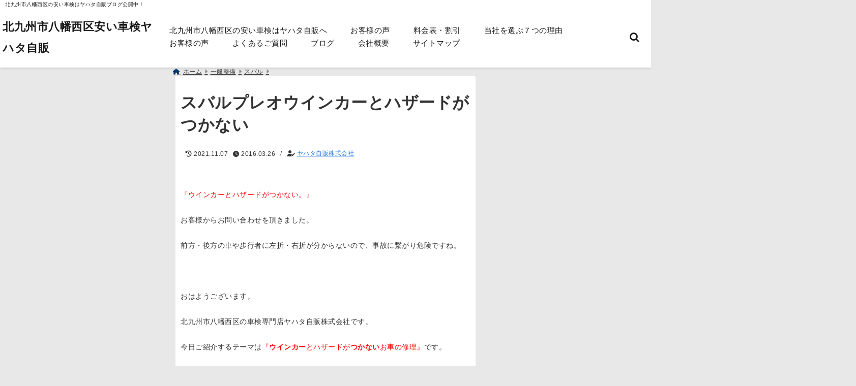

--- FILE ---
content_type: text/html; charset=UTF-8
request_url: https://car-maintenance-labo.com/10342.html
body_size: 23964
content:
<!DOCTYPE html> <!--[if lt IE 7]><html class="ie6" lang="ja"> <![endif]--> <!--[if IE 7]><html class="i7" lang="ja"> <![endif]--> <!--[if IE 8]><html class="ie" lang="ja"> <![endif]--> <!--[if gt IE 8]><!--><html lang="ja"> <!--<![endif]--><head><meta charset="UTF-8"/><meta name="viewport" content="width=device-width,initial-scale=1.0"><meta name="format-detection" content="telephone=no"/><title>スバルプレオウインカーとハザードがつかない | 北九州市八幡西区の安くて安心の車検はヤハタ自販へ</title><meta name="description" content=""/><link rel="canonical" href="https://car-maintenance-labo.com/10342.html"><meta property="og:type" content="website"><meta property="og:title" content="スバルプレオウインカーとハザードがつかない"/><meta property="og:description" content=""/><meta property="og:url" content="https://car-maintenance-labo.com/10342.html"/><meta name="twitter:card" content="summary_large_image"/><meta property="og:image" content="https://car-maintenance-labo.com/wp-content/uploads/2016/03/0000000000.png"><meta property="og:site_name" content="北九州市八幡西区安い車検ヤハタ自販"/><meta property="og:locale" content="ja_JP"/><meta property="fb:admins" content="280000225843319"/><meta property="fb:app_id" content="1760580897575502"/><meta name="robots" content="max-image-preview:large"/><link rel="stylesheet" href="https://car-maintenance-labo.com/wp-content/themes/deer/css/all.min.css" media="print" data-pagespeed-onload="this.media='all'" onload="var elem=this;if (this==window) elem=document.body;elem.setAttribute('data-pagespeed-loaded', 1)"><link rel="preload prefetch" as="font" href="https://car-maintenance-labo.com/wp-content/themes/deer/fonts/fa-brands-400.woff2" crossorigin><link rel="preload prefetch" as="font" href="https://car-maintenance-labo.com/wp-content/themes/deer/fonts/fa-regular-400.woff2" crossorigin><link rel="preload prefetch" as="font" href="https://car-maintenance-labo.com/wp-content/themes/deer/fonts/fa-solid-900.woff2" crossorigin><link rel="preload prefetch" as="font" href="https://car-maintenance-labo.com/wp-content/themes/deer/webfonts/fa-brands-400.woff2" crossorigin><link rel="preload prefetch" as="font" href="https://car-maintenance-labo.com/wp-content/themes/deer/webfonts/fa-regular-400.woff2" crossorigin><link rel="preload prefetch" as="font" href="https://car-maintenance-labo.com/wp-content/themes/deer/webfonts/fa-solid-900.woff2" crossorigin> <style>body{letter-spacing:.5px;font-family:'Helvetica Neue',Helvetica,'Hiragino Sans','ヒラギノ角ゴ ProN W3','Hiragino Kaku Gothic ProN',"メイリオ",'Meiryo',sans-serif;min-width:320px;word-wrap:break-word;#f2f2f2;overflow:hidden}.gf{font-family:'Helvetica Neue',Helvetica,'Hiragino Sans','ヒラギノ角ゴ ProN W3','Hiragino Kaku Gothic ProN',"メイリオ",'Meiryo',sans-serif;font-weight:700}</style><style>*{margin:0;padding:0}.pcnone{display:block;content-visibility:visible}.smanone{display:none;content-visibility:hidden}.mobile{display:block;content-visibility:visible}.pc{display:none;content-visibility:hidden}main,article,aside,header,canvas,details,figcaption,figure,footer,nav,section,summary{display:block}#wpadminbar{position:fixed!important;transition:.5s ease}.disappear{display:none;content-visibility:hidden;transition:.5s ease}#totalcover{position:relative}.header-change{display:flex;justify-content:space-between;position:fixed;top:-150px;transition:.5s;width:100%;z-index:1}.header-change.show{top:0;left:0}header .sitename img,.change-sitename img{max-height:35px;width:auto;margin:5px}.sitename img a,.change-sitename img a{max-width:210px;margin:0 auto}.header-search-btn.none #search-button{position:relative;top:0;right:0}#header-gazou-pc{display:none}a{position:relative;display:inline;text-decoration:underline;transition:.3s}img,video,object{max-width:100%;height:auto;border:none;vertical-align:bottom;-webkit-transition:.8s;-moz-transition:.8s;-o-transition:.8s;-ms-transition:.8s;transition:.8s}.clearfix:after{content:".";display:block;clear:both;height:0;visibility:hidden}.clearfix{display:block}.clear{clear:both}p{font-size:16px;font-weight:300;line-height:1.9em;margin-bottom:20px}header .sitename,.change-sitename{font-size:22px;font-weight:800;line-height:22px;padding:0;height:auto;margin-bottom:0}header .sitename a,.change-sitename a{font-size:22px;width:90%;text-decoration:none;font-weight:700;line-height:40px}header h1{font-size:12px;font-weight:400}header a{text-decoration:none}header .descr{max-width:1400px;height:12px;text-align:left;font-size:10px;padding:0 10px 3px;font-weight:500;margin:0 auto;line-height:12px}ul.breadcrumb{display:flex;align-items:center}ul.breadcrumb li{list-style:none;font-size:12px}ul.breadcrumb li a{display:block;float:left;padding:0;margin:5px 0}ul.breadcrumb li:first-child a:before{content:"\f015";font-family:"Font Awesome\ 5 Free";font-weight:700;margin-right:5px}ul.breadcrumb li a:after{content:"\f0da";font-family:"Font Awesome\ 5 Free";font-weight:700;margin:0 10px 0 5px;margin-right:5px;color:#8e8e8e}.header-action-btn a{display:block;min-width:100px;padding:10px;font-size:.8rem;border-radius:3px;text-decoration:none}.header-action-btn{position:relative;z-index:2;text-align:center;margin:0 10px}#change-logo{text-align:left}ul.breadcrumb li:last-child{display:none}h2{font-weight:700;font-size:20px;padding:1em 1.5em;margin:10px 0;border-radius:3px;line-height:1.6em}.itiran-dl.clearfix{content-visibility:auto;contain-intrinsic-size:auto}#topnews h3{border-width:0}#topnews .itiran-dl.clearfix,#newposts .itiran-dl.clearfix{position:relative;padding:8px 5px;margin:0 0 15px;transition:.3s ease;border-radius:3px;border:.0625rem solid #eee}#topnews .itiran-dl.clearfix a.ripple.click-all,#newposts .itiran-dl.clearfix a.ripple.click-all{content-visibility:auto;contain:strict;position:absolute;top:0;left:0;width:100%;height:100%;z-index:1;transition:.2s ease}#newposts .itiran-dl.clearfix:last-child{display:none}#topnews .itiran-dt,#newposts .itiran-dt{width:128px;height:72px;overflow:hidden;float:left;position:relative;display:flex;justify-content:center;align-items:center}#topnews .itiran-dt a,#newposts .itiran-dt a{width:100%}#topnews .itiran-dt img,#newposts .itiran-dt img{width:100%}.category_info p{position:absolute;top:0;z-index:1;padding:3px;font-size:10px;line-height:14px}#topnews .itiran-dd,#newposts .itiran-dd{width:calc(100% - 133px);padding:0 0 2px 5px;float:left}#topnews .clearfix .itiran-dd h3,#newposts .clearfix .itiran-dd h3{font-size:14px;font-weight:700;padding:0;margin-bottom:2px}#topnews .clearfix .itiran-dd h3 a,#newposts .clearfix .itiran-dd h3 a{font-weight:500;text-decoration:none;line-height:1.3em;font-size:.9em}#topnews .clearfix .itiran-dd .blog_info p,#newposts .clearfix .itiran-dd .blog_info p{float:left;font-size:10px;font-weight:700;line-height:13px;margin:0;padding:0 2px;width:100%;position:relative;left:0}#topnews .clearfix .itiran-dd .blog_info p:before,#newposts .clearfix .itiran-dd .blog_info p:before{position:relative;font-family:'Font Awesome 5 Free';font-weight:400;content:"\f073";left:-2px}h4.widgettitle{text-align:center;padding:10px 0;margin:20px 5px;border-radius:3px}.article-date-design.date-deer-design{display:block;margin:0}.article-date-design.date-deer-design .article-date{width:80px;height:80px;position:absolute;display:flex;justify-content:center;flex-wrap:wrap;align-items:center;align-content:center}.article-date-design.date-deer-design .published-year{text-align:center;font-size:12px}.article-date-design.date-deer-design .published-day{font-size:20px;font-weight:700;padding:0 0 2px}.article-date-design.date-deer-design .published-date span{font-size:10px}.article-date-design.date-deer-design .modified-date{text-align:center;font-size:12px;padding:0;position:absolute;z-index:1;width:80px;height:80px;display:flex;justify-content:center;align-items:center}.modified-md{font-size:20px;margin:0 0 5px}.article-date-design.date-deer-design .modified-date span{font-size:10px}#side aside ul li{list-style:none}#side aside ul{margin:0;padding:5px}#side aside h4{font-size:18px;font-weight:400;padding:10px 5px;margin:15px 0 5px;line-height:33px;border-radius:.15em;clear:both}#side aside ul li a{position:relative;display:inline;width:100%;line-height:2em;margin:0}#side aside #mybox ul{color:#1a1a1a;margin-bottom:20px;padding:0 5px 10px;border-radius:3px;list-style:none}#side p{font-size:.8em;line-height:24px}#main-navigation ul{position:relative;left:50%;float:left}#main-navigation ul li{list-style:none;padding:0;font-size:13px;display:block;position:relative;left:-50%;float:left}#main-navigation ul li a{padding:3px 20px;border-radius:1px;position:relative;margin:0 3px;font-weight:500;font-size:15px}#main-navigation li a{text-align:center;text-decoration:none;padding:5px 10px;display:block;-webkit-transition:all .3s ease;-moz-transition:all .3s ease;-o-transition:all .3s ease;transition:all .3s ease}#main-navigation li ul{display:none;border-top:1px #ccc;border-bottom:1px #ccc;border-radius:2px;padding:0;position:absolute;top:100%;left:0;margin:0 0 0 -1px;z-index:999}#main-navigation ul li.main-parent-menu a:after{position:absolute;right:3px;top:5px;content:"\f107";font-family:'Font Awesome 5 Free';font-size:14px;font-weight:700;line-height:24px;transition:.3s ease}#main-navigation li a span{font-size:12px;font-weight:400;display:block}#main-navigation ul li ul li{left:0}#side aside #search{padding-bottom:0;position:relative;clear:both;margin:10px 0}#search{margin:75px 10px}button.searchsubmit{width:45px;height:45px;padding:0;font-family:"Font Awesome 5 Free";font-size:28px;border:none;background:transparent;position:absolute;z-index:1;top:12px;right:5px;color:#5a5a5a}#side aside button.searchsubmit{top:14px}#side aside .side-profile a{font-weight:700}.side-profile .side-profcoverimg img{width:100%}.side-profcoverimg{height:120px;overflow:hidden;position:relative;display:flex;align-items:center}.no-cover-side-profimg{display:flex;margin:-10px -10px 0;padding:10px;justify-content:center;align-items:center}.no-cover-side-profimg img{border-radius:50%;width:100px;margin:0;border:5px solid #fff}#header-upper-area,#change-header-upper-area{max-width:100%;padding:0 0 5px;margin:0 auto;box-shadow:0 .125rem .25rem #ccc;position:relative;width:100%}#header-upper-area{z-index:2}#header-upper-area.goup{position:relative;top:-300px;transition:.3s ease}.transmission #header-upper-area{position:absolute;background:rgba(0,0,0,0);box-shadow:0 0 0}.transmission .header-info{display:none}#header-sp-wrap .pcnone .transmission .header-info{bottom:0;top:unset}.transmission.isnot-front-page.smanone .header-info{display:block}.pcnone .transmission .header-info{display:none}.transparent-up-info{display:none;text-align:center}.transparent-up-info.transmission{display:block}.transparent-up-info a{display:block;padding:5px;text-decoration:none}.left-menu-box{position:relative;float:left;width:45px;height:45px;margin:0 5px}#logo-area,#change-logo-area{width:100%;max-width:1400px;padding:0;margin:5px auto;text-align:left;position:relative;display:flex;align-items:center;justify-content:space-between}#logo,#change-logo{width:calc(100% - 110px);margin:0 auto;float:left}#logo{text-align:center}#change-logo{text-align:left}#logo.logoleft,#change-logo.logoleft{float:left}p.sitename,p .change-sitename{padding:3px 0;margin:0;height:100%;min-height:40px}.header-search-btn{width:45px;height:45px;margin:0 5px;float:right}#header-gazou-area{max-width:2500px;padding:0;margin:0 auto;position:relative;overflow:hidden}#navi-area{text-align:center;max-width:1200px;padding:0;margin:0 0 0 auto;position:relative;z-index:2}#top-upper{max-width:1200px;padding:0 auto;margin:0 auto 15px}#top-under{max-width:820px;margin:0 auto;float:none;clear:both}header{text-align:center;padding-top:3px}#gazou{height:auto;max-width:100%!important}html{overflow:auto}body{overflow:hidden}#spnaviwrap{position:relative}.spnavi{overflow:hidden;width:100%}nav#sp-navi::-webkit-scrollbar{display:none}nav#sp-navi{overflow-x:auto;-webkit-overflow-scrolling:touch;width:100%}nav#sp-navi ul{display:flex;max-width:100%;margin:0;padding:0;justify-content:flex-start;align-items:center}#spnaviwrap .spnavi ul li{list-style:none;text-align:center}#spnaviwrap .spnavi ul li a{margin:2px auto;padding:5px;font-size:10px;min-width:100px;display:inline-block}nav#sp-navi ul li a i,nav#sp-navi ul li a svg{display:block;font-size:24px;margin:2px auto}#sp-navi ul li a img{display:block;margin:0 auto;width:28px}#side input.s{position:relative;width:95.5%;height:50px;padding:10px 2%;border:none;background:#eee;border-radius:3px}#side aside a{font-weight:400;color:#333;text-decoration:none}#header-sp-wrap{overflow:hidden;height:100%;position:relative}#header-sp{position:relative;margin:-5px -0}#header-sp-innner-center{position:absolute;top:50%;left:50%;-webkit-transform:translate(-50%,-50%);-moz-transform:translate(-50%,-50%);-ms-transform:translate(-50%,-50%);-o-transform:translate(-50%,-50%);transform:translate(-50%,-50%);width:90%;height:auto;z-index:1}.header-info{font-size:.85em;text-align:center;padding:0;position:absolute;bottom:-35px;left:50%;transform:translateX(-50%);width:80%;max-width:1200px}#header-sp-wrap .header-info{font-size:.85em;text-align:center;padding:0;position:absolute;top:0;left:50%;transform:translateX(-50%);width:90%;z-index:1}.header-info a{display:block;padding:7px 10px;border-radius:30px;margin:10px auto;text-decoration:none;box-shadow:0 1px 13px #ccc}.header-info.not-front.pcnone{bottom:0;width:90%}.page-template-sp-landingpage #wrapper{margin:0 auto}body.page-template-sp-landingpage #contentInner{margin:0 auto;padding:0 5px}body.page-template-sp-landingpage main{padding:0 20px}#wrapper{max-width:600px;padding:0;margin:0 auto}#content{min-height:100vh;margin:0 5px;width:auto}#contentInner{padding:10px 5px;border-radius:3px}main{margin:0 0 10px;padding:0 5px 40px}.pagination{clear:both;position:relative;font-size:18px;line-height:18px;margin:20px;display:flex;padding:0;justify-content:center;align-items:center}.pagination span,.pagination a{display:block;float:left;border-radius:3px;margin:0;padding:5px;text-decoration:none;width:30px;height:30px;line-height:30px;text-align:center}.pagination .current{padding:5px;color:#fff}.modified-date,.modified-date.date-normal{display:none}.article-date,.article-date.date-normal{display:none}.article-date-design,.article-date-design.date-normal{margin:0 0 0 10px}.article-date-design,.article-date-design.date-normal,.page-article-date-design{font-size:12px;display:flex;flex-wrap:wrap;align-items:center;flex-direction:row;justify-content:flex-start}.modified-date-normal,.modified-date-normal.date-normal,.article-date-normal,.article-date-normal.date-normal,.page-article-date-design .modified-date-normal,.page-article-date-design .article-date-normal{margin:5px 10px 10px 0}.page-article-date-design{margin:0}.writer-name{margin:0 0 5px}.writer-name i{margin:0 0 0 10px}.modified-date-normal.date-deer-design{display:none}.published-date-normal.date-deer-design{display:none}.writer-normal.date-deer-design{display:none}.page-both-date-design{font-size:12px;display:flex;flex-wrap:wrap;align-items:center;flex-direction:row;justify-content:flex-start;margin:0 0 -15px}.page-both-date-design .modified-date-normal,.page-both-date-design .article-date-normal{margin:0 10px 0 0}.lpwide2{margin:0 -100px;padding:20px 100px;clear:both}.lpwide2-inner{max-width:420px;width:100%;padding:0}.textwidget{margin:0;padding:5px}.ripple{position:relative;overflow:hidden}h2.toppage{background:none;text-align:left;margin:0;display:block;padding:20px 10px;letter-spacing:1px;font-size:1.5rem;font-weight:400}#start-menu,#change-start-menu{display:none}.left-menu{width:40px;height:40px;line-height:40px;border-radius:3px;text-align:center;font-size:23px;position:absolute;z-index:1;padding:3px;top:-5px;left:-1px;animation:fadeIn .5s ease 0 1 normal}.menu-title{position:absolute;font-size:10px;top:25px;left:7px;animation:fadeIn .3s ease 0 1 normal}.left-menu-close{display:none}#start-search{display:none}#search-button{padding:0;top:0;right:5px;width:45px;height:45px;line-height:45px;border-radius:50%;text-align:center;font-size:20px;color:#fff;-webkit-transition:all .3s ease;-moz-transition:all .3s ease;-o-transition:all .3s ease;overflow:hidden;z-index:997}#search-button-close{display:none}#search-wrap{display:none}.simple-sns-share-btn{display:none}.simple-sns-share-btn.clean-type{display:none}.only-one-share-btn.simple-type{display:none}.simple-sns-share-btn.simple-type .sns{display:flex;justify-content:space-evenly}.simple-sns-share-btn.simple-type .sns a{width:30px;height:30px;font-size:24px;line-height:30px}.simple-sns-share-btn.simple-type{display:block;border-bottom:solid .0625rem #e0e0e0;margin:0 10px 20px}#start-article-share{display:none}#article-share-btn{padding:0;bottom:-10px;right:10px;width:45px;height:45px;line-height:45px;border-radius:50%;text-align:center;font-size:20px;-webkit-transition:all .3s ease;-moz-transition:all .3s ease;-o-transition:all .3s ease;overflow:hidden;z-index:0;position:absolute;background:#fff;box-shadow:0 1px 5px #ccc;transition:..2s ease-in-out}#article-share-btn:hover{box-shadow:0 5px 15px #888;transition:.2s ease-in-out}#article-share-btn-close{display:none}#article-share-wrap{display:none}#start-article-share:checked ~ #article-share-wrap{display:block}#article-share-wrap{margin:0;position:fixed;z-index:10000;top:50%;left:50%;transform:translate(-50%,-50%);width:90%;max-width:500px;height:auto;background:#fff;border-radius:3px}#start-article-share:checked ~ label #article-share-close{position:fixed;display:block;right:0;top:0;width:100vw;height:100vh;background:rgb(0 0 0 / 60%);color:#fff;font-weight:700;z-index:10000;line-height:55px;font-size:50px;text-align:center;animation:fadeIn .3s ease 0 1 normal}#article-share-wrap .sns{margin:10px;display:flex;justify-content:space-evenly}#article-share-wrap .share-btns .sns a{position:relative;display:block;font-size:30px;width:50px;height:50px;line-height:50px;text-align:center;margin:0}li.cat-item{list-style:none}#top-under{max-width:800px}#start-menu:checked ~ label .menu-title,#change-start-menu:checked ~ label .menu-title{display:none}.left-menu-wrap ul li a:hover{background:#efefef}.left-menu-wrap ul li a{color:#2d2d2d;font-size:.9em;font-weight:400;width:90%;padding:10px 0;margin:5px 0;display:inline-block;text-decoration:none}.left-menu-wrap ul{list-style:none}.left-menu-wrap{position:fixed;z-index:999;top:0;left:-400px;overflow:hidden;overflow-y:auto;width:285px;height:100vh;color:#1a1a1a;text-align:left;background:#fff;margin:0 auto;padding:0;box-shadow:0 1px 14px #000}.left-menu-yohaku{padding:50px}.left-menu-header{display:block;position:relative;top:0;height:auto;width:100%;left:0}.left-menu-header p.sitename{display:block;position:relative;top:0;padding:10px;margin:0}.left-menu-header p.sitename a{width:90%;position:relative;top:80px;padding:5px;font-size:20px}.left-menu-header p.sitename img{position:relative;max-width:100%;width:auto;height:35px;margin:0;padding:0}.left-menu-style{padding:10px}.left-menu-wrap h4{color:#fff;padding:5px 10px;margin:10px 0;border-radius:3px}#wp-a11y-speak-polite{display:none}.footer-fix-menu{position:fixed;left:0;bottom:0;height:65px;z-index:9999;border-top:1px solid #ccc}.footer-fix-menu a{margin:5px 0 0;text-decoration:none}.footer-table-ul.pcnone{display:table;padding:0;table-layout:fixed;text-align:center;width:100%}.footer-table-ul.pcnone li{display:table-cell;vertical-align:top;height:65px;padding:7px}.footer-icon{font-size:1.5em}.footer-memu-text{font-size:10px;margin:2px 0 0}.social-share-button{max-width:320px;margin:0 auto;padding:10px;text-align:center}.social-share-button ul{padding:0;margin:10px 0}#side aside #mybox .social-share-button ul{padding:0;margin:0}#side aside .social-share-button ul li a{display:block;padding:0;margin:0 auto;width:40px;height:40px;line-height:40px;font-size:1.4em;border-radius:50%;color:#333}#side aside .social-share-button ul li{line-height:1.5em;padding:5px}.social-share-button ul{display:table;table-layout:fixed;text-align:center;width:100%}.social-share-button ul li{display:table-cell;vertical-align:center}.social-share-button ul li a:before{display:none}.side-name{font-size:1.2em;font-weight:700;text-align:center;margin:3px 0}.side-job{text-align:center;font-size:.85em;font-weight:700;margin:10px auto;line-height:20px}.side-profimg{text-align:center;margin:-50px 0 0;position:relative;width:100px;left:calc(50% - 5px);transform:translateX(-50%)}.side-profimg img{border-radius:50%;margin:0;border:solid 5px #fff}.side-profile p{margin:10px 0;padding:0 5px}.side-profile .social-share-button{padding:0}.side-profile{margin:20px0;border-radius:3px;padding:10px;border:.0625rem solid #eee;overflow:hidden}.social-prof-link a{padding:10px}video#wp-custom-header-video{margin:0 0 -5px}.yokonarabi-wrap{display:flex;overflow:auto;justify-content:space-between;align-items:flex-start;text-align:center;max-width:1200px;margin:0 auto}.yokonarabi-inner{margin:10px;min-width:80px;max-width:80px;text-align:center;font-size:.85rem}.yokonarabi-inner a{text-decoration:none;margin:10px;display:inherit}.yokonarabi-wrap::-webkit-scrollbar{height:2px}.yokonarabi-wrap::-webkit-scrollbar-track{background:#ddd}.yokonarabi-wrap::-webkit-scrollbar-thumb{background:#6f6f6f}li.wp-block-latest-comments__comment footer{margin:0}#newposts{margin:0 10px}#newposts h2.widgettitle{margin:10px 0}@media only screen and (min-width:440px){header .sitename img,.change-sitename img{max-width:300px}.yokonarabi-inner{font-size:1rem}ul.breadcrumb li a{margin:0}header .sitename a{width:100%;font-size:26px;line-height:32px}#topnews .itiran-dl.clearfix,#newposts .itiran-dl.clearfix{overflow:hidden;padding:2%;margin-bottom:0;width:43.4%;float:left;margin:5px 1% 35px;height:285px;border:solid .0625rem #eee;border-radius:.5rem}#topnews .itiran-dt,#newposts .itiran-dt{width:100%;height:65%;align-items:flex-start}#topnews .itiran-dd,#newposts .itiran-dd{width:98%;padding:1%}#topnews .clearfix .itiran-dd h3,#newposts .clearfix .itiran-dd h3{font-size:18px;line-height:18px;font-weight:400;padding:0;margin:5px 0}#newposts .clearfix .itiran-dd h3{overflow:hidden;height:45px}.category_info p{position:absolute;top:0;z-index:1;padding:3px;font-size:14px;line-height:20px}}@media only screen and (min-width:780px){.smanone{display:block;content-visibility:visible}.pcnone{display:none;content-visibility:hidden}.pc{display:block;content-visibility:visible}.mobile{display:none;content-visibility:hidden}h1.descr.logo-center{text-align:center}#logo-area.logo-center{display:block}#logo.logo-center{margin:0 auto;text-align:center;max-width:500px;width:100%}#logo.logo-center .sitename img{max-width:500px;max-height:60px}.center-position,.center-position.logo-center{display:flex;align-items:center}#navi-area.logo-center{margin:10px auto}.yokonarabi-inner{min-width:120px;max-width:120px}#logo,#change-logo{text-align:left;margin:5px;max-width:300px;float:left}.left-menu-box{display:none}.page-article-date-design .modified-date-normal,.page-article-date-design .article-date-normal{margin:0 10px 10px 0}#newposts .itiran-dl.clearfix{width:27%;margin:10px 1%;padding:2%;transition:.2s ease}#newposts .itiran-dl.clearfix:hover{transition:.2s ease;box-shadow:0 5px 10px #ccc}.footer-table-ul.pcnone{display:none}#header-gazou-pc{display:block}header .sitename a,.change-sitename a{width:100%;font-size:22px;line-height:40px}#logo,#change-logo{float:none}header .sitename{font-size:26px;line-height:40px;height:auto}.header-gazou-inner{position:absolute;top:50%;left:50%;-webkit-transform:translate(-50%,-50%);-moz-transform:translate(-50%,-50%);-ms-transform:translate(-50%,-50%);-o-transform:translate(-50%,-50%);transform:translate(-50%,-50%);z-index:0;width:80%;height:auto}#topnews .itiran-dt,#newposts .itiran-dt{height:60%;position:relative:}body.page-template.page-template-page-one-column.page .post,body.page-template-page-one-column-sns.page .post{max-width:1200px}}</style><link rel="alternate" type="application/rss+xml" title="北九州市八幡西区安い車検ヤハタ自販 RSS Feed" href="https://car-maintenance-labo.com/feed"/><link rel="pingback" href="https://car-maintenance-labo.com/xmlrpc.php"/><link rel="pingback" href="https://car-maintenance-labo.com/xmlrpc.php"/><link rel="preconnect" href="cdnjs.cloudflare.com"><link rel="preconnect" href="ajax.googleapis.com"><link rel="preconnect" href="unpkg.com"><link rel="preconnect dns-prefetch" href="www.googletagmanager.com"><link rel="preconnect dns-prefetch" href="www.google-analytics.com"><link rel="preconnect dns-prefetch" href="www.gstatic.com"><link rel="preconnect dns-prefetch" href="script.hotjar.com"><link rel="preconnect dns-prefetch" href="connect.facebook.net"><link rel="preconnect dns-prefetch" href="hcaptcha.com"><meta name='robots' content='max-image-preview:large'/><link rel='dns-prefetch' href='//www.googletagmanager.com'/><link rel='dns-prefetch' href='//pagead2.googlesyndication.com'/><link rel="alternate" title="oEmbed (JSON)" type="application/json+oembed" href="https://car-maintenance-labo.com/wp-json/oembed/1.0/embed?url=https%3A%2F%2Fcar-maintenance-labo.com%2F10342.html"/><link rel="alternate" title="oEmbed (XML)" type="text/xml+oembed" href="https://car-maintenance-labo.com/wp-json/oembed/1.0/embed?url=https%3A%2F%2Fcar-maintenance-labo.com%2F10342.html&#038;format=xml"/><style id='wp-img-auto-sizes-contain-inline-css' type='text/css'>img:is([sizes=auto i],[sizes^="auto," i]){contain-intrinsic-size:3000px 1500px}</style><style id='wp-block-library-inline-css' type='text/css'>:root{--wp-block-synced-color:#7a00df;--wp-block-synced-color--rgb:122 , 0 , 223;--wp-bound-block-color:var(--wp-block-synced-color);--wp-editor-canvas-background:#ddd;--wp-admin-theme-color:#007cba;--wp-admin-theme-color--rgb:0 , 124 , 186;--wp-admin-theme-color-darker-10:#006ba1;--wp-admin-theme-color-darker-10--rgb:0 , 107 , 160.5;--wp-admin-theme-color-darker-20:#005a87;--wp-admin-theme-color-darker-20--rgb:0 , 90 , 135;--wp-admin-border-width-focus:2px}@media (min-resolution:192dpi){:root{--wp-admin-border-width-focus:1.5px}}.wp-element-button{cursor:pointer}:root .has-very-light-gray-background-color{background-color:#eee}:root .has-very-dark-gray-background-color{background-color:#313131}:root .has-very-light-gray-color{color:#eee}:root .has-very-dark-gray-color{color:#313131}:root .has-vivid-green-cyan-to-vivid-cyan-blue-gradient-background{background:linear-gradient(135deg,#00d084,#0693e3)}:root .has-purple-crush-gradient-background{background:linear-gradient(135deg,#34e2e4,#4721fb 50%,#ab1dfe)}:root .has-hazy-dawn-gradient-background{background:linear-gradient(135deg,#faaca8,#dad0ec)}:root .has-subdued-olive-gradient-background{background:linear-gradient(135deg,#fafae1,#67a671)}:root .has-atomic-cream-gradient-background{background:linear-gradient(135deg,#fdd79a,#004a59)}:root .has-nightshade-gradient-background{background:linear-gradient(135deg,#330968,#31cdcf)}:root .has-midnight-gradient-background{background:linear-gradient(135deg,#020381,#2874fc)}:root{--wp--preset--font-size--normal:16px;--wp--preset--font-size--huge:42px}.has-regular-font-size{font-size:1em}.has-larger-font-size{font-size:2.625em}.has-normal-font-size{font-size:var(--wp--preset--font-size--normal)}.has-huge-font-size{font-size:var(--wp--preset--font-size--huge)}.has-text-align-center{text-align:center}.has-text-align-left{text-align:left}.has-text-align-right{text-align:right}.has-fit-text{white-space:nowrap!important}#end-resizable-editor-section{display:none}.aligncenter{clear:both}.items-justified-left{justify-content:flex-start}.items-justified-center{justify-content:center}.items-justified-right{justify-content:flex-end}.items-justified-space-between{justify-content:space-between}.screen-reader-text{border:0;clip-path:inset(50%);height:1px;margin:-1px;overflow:hidden;padding:0;position:absolute;width:1px;word-wrap:normal!important}.screen-reader-text:focus{background-color:#ddd;clip-path:none;color:#444;display:block;font-size:1em;height:auto;left:5px;line-height:normal;padding:15px 23px 14px;text-decoration:none;top:5px;width:auto;z-index:100000}html :where(.has-border-color){border-style:solid}html :where([style*=border-top-color]){border-top-style:solid}html :where([style*=border-right-color]){border-right-style:solid}html :where([style*=border-bottom-color]){border-bottom-style:solid}html :where([style*=border-left-color]){border-left-style:solid}html :where([style*=border-width]){border-style:solid}html :where([style*=border-top-width]){border-top-style:solid}html :where([style*=border-right-width]){border-right-style:solid}html :where([style*=border-bottom-width]){border-bottom-style:solid}html :where([style*=border-left-width]){border-left-style:solid}html :where(img[class*=wp-image-]){height:auto;max-width:100%}:where(figure){margin:0 0 1em}html :where(.is-position-sticky){--wp-admin--admin-bar--position-offset:var(--wp-admin--admin-bar--height,0)}@media screen and (max-width:600px){html :where(.is-position-sticky){--wp-admin--admin-bar--position-offset:0}}</style><style id='global-styles-inline-css' type='text/css'>:root{--wp--preset--aspect-ratio--square:1;--wp--preset--aspect-ratio--4-3: 4/3;--wp--preset--aspect-ratio--3-4: 3/4;--wp--preset--aspect-ratio--3-2: 3/2;--wp--preset--aspect-ratio--2-3: 2/3;--wp--preset--aspect-ratio--16-9: 16/9;--wp--preset--aspect-ratio--9-16: 9/16;--wp--preset--color--black:#000;--wp--preset--color--cyan-bluish-gray:#abb8c3;--wp--preset--color--white:#fff;--wp--preset--color--pale-pink:#f78da7;--wp--preset--color--vivid-red:#cf2e2e;--wp--preset--color--luminous-vivid-orange:#ff6900;--wp--preset--color--luminous-vivid-amber:#fcb900;--wp--preset--color--light-green-cyan:#7bdcb5;--wp--preset--color--vivid-green-cyan:#00d084;--wp--preset--color--pale-cyan-blue:#8ed1fc;--wp--preset--color--vivid-cyan-blue:#0693e3;--wp--preset--color--vivid-purple:#9b51e0;--wp--preset--gradient--vivid-cyan-blue-to-vivid-purple:linear-gradient(135deg,#0693e3 0%,#9b51e0 100%);--wp--preset--gradient--light-green-cyan-to-vivid-green-cyan:linear-gradient(135deg,#7adcb4 0%,#00d082 100%);--wp--preset--gradient--luminous-vivid-amber-to-luminous-vivid-orange:linear-gradient(135deg,#fcb900 0%,#ff6900 100%);--wp--preset--gradient--luminous-vivid-orange-to-vivid-red:linear-gradient(135deg,#ff6900 0%,#cf2e2e 100%);--wp--preset--gradient--very-light-gray-to-cyan-bluish-gray:linear-gradient(135deg,#eee 0%,#a9b8c3 100%);--wp--preset--gradient--cool-to-warm-spectrum:linear-gradient(135deg,#4aeadc 0%,#9778d1 20%,#cf2aba 40%,#ee2c82 60%,#fb6962 80%,#fef84c 100%);--wp--preset--gradient--blush-light-purple:linear-gradient(135deg,#ffceec 0%,#9896f0 100%);--wp--preset--gradient--blush-bordeaux:linear-gradient(135deg,#fecda5 0%,#fe2d2d 50%,#6b003e 100%);--wp--preset--gradient--luminous-dusk:linear-gradient(135deg,#ffcb70 0%,#c751c0 50%,#4158d0 100%);--wp--preset--gradient--pale-ocean:linear-gradient(135deg,#fff5cb 0%,#b6e3d4 50%,#33a7b5 100%);--wp--preset--gradient--electric-grass:linear-gradient(135deg,#caf880 0%,#71ce7e 100%);--wp--preset--gradient--midnight:linear-gradient(135deg,#020381 0%,#2874fc 100%);--wp--preset--font-size--small:13px;--wp--preset--font-size--medium:20px;--wp--preset--font-size--large:36px;--wp--preset--font-size--x-large:42px;--wp--preset--spacing--20:.44rem;--wp--preset--spacing--30:.67rem;--wp--preset--spacing--40:1rem;--wp--preset--spacing--50:1.5rem;--wp--preset--spacing--60:2.25rem;--wp--preset--spacing--70:3.38rem;--wp--preset--spacing--80:5.06rem;--wp--preset--shadow--natural:6px 6px 9px rgba(0,0,0,.2);--wp--preset--shadow--deep:12px 12px 50px rgba(0,0,0,.4);--wp--preset--shadow--sharp:6px 6px 0 rgba(0,0,0,.2);--wp--preset--shadow--outlined:6px 6px 0 -3px #fff , 6px 6px #000;--wp--preset--shadow--crisp:6px 6px 0 #000}:where(.is-layout-flex){gap:.5em}:where(.is-layout-grid){gap:.5em}body .is-layout-flex{display:flex}.is-layout-flex{flex-wrap:wrap;align-items:center}.is-layout-flex > :is(*, div){margin:0}body .is-layout-grid{display:grid}.is-layout-grid > :is(*, div){margin:0}:where(.wp-block-columns.is-layout-flex){gap:2em}:where(.wp-block-columns.is-layout-grid){gap:2em}:where(.wp-block-post-template.is-layout-flex){gap:1.25em}:where(.wp-block-post-template.is-layout-grid){gap:1.25em}.has-black-color{color:var(--wp--preset--color--black)!important}.has-cyan-bluish-gray-color{color:var(--wp--preset--color--cyan-bluish-gray)!important}.has-white-color{color:var(--wp--preset--color--white)!important}.has-pale-pink-color{color:var(--wp--preset--color--pale-pink)!important}.has-vivid-red-color{color:var(--wp--preset--color--vivid-red)!important}.has-luminous-vivid-orange-color{color:var(--wp--preset--color--luminous-vivid-orange)!important}.has-luminous-vivid-amber-color{color:var(--wp--preset--color--luminous-vivid-amber)!important}.has-light-green-cyan-color{color:var(--wp--preset--color--light-green-cyan)!important}.has-vivid-green-cyan-color{color:var(--wp--preset--color--vivid-green-cyan)!important}.has-pale-cyan-blue-color{color:var(--wp--preset--color--pale-cyan-blue)!important}.has-vivid-cyan-blue-color{color:var(--wp--preset--color--vivid-cyan-blue)!important}.has-vivid-purple-color{color:var(--wp--preset--color--vivid-purple)!important}.has-black-background-color{background-color:var(--wp--preset--color--black)!important}.has-cyan-bluish-gray-background-color{background-color:var(--wp--preset--color--cyan-bluish-gray)!important}.has-white-background-color{background-color:var(--wp--preset--color--white)!important}.has-pale-pink-background-color{background-color:var(--wp--preset--color--pale-pink)!important}.has-vivid-red-background-color{background-color:var(--wp--preset--color--vivid-red)!important}.has-luminous-vivid-orange-background-color{background-color:var(--wp--preset--color--luminous-vivid-orange)!important}.has-luminous-vivid-amber-background-color{background-color:var(--wp--preset--color--luminous-vivid-amber)!important}.has-light-green-cyan-background-color{background-color:var(--wp--preset--color--light-green-cyan)!important}.has-vivid-green-cyan-background-color{background-color:var(--wp--preset--color--vivid-green-cyan)!important}.has-pale-cyan-blue-background-color{background-color:var(--wp--preset--color--pale-cyan-blue)!important}.has-vivid-cyan-blue-background-color{background-color:var(--wp--preset--color--vivid-cyan-blue)!important}.has-vivid-purple-background-color{background-color:var(--wp--preset--color--vivid-purple)!important}.has-black-border-color{border-color:var(--wp--preset--color--black)!important}.has-cyan-bluish-gray-border-color{border-color:var(--wp--preset--color--cyan-bluish-gray)!important}.has-white-border-color{border-color:var(--wp--preset--color--white)!important}.has-pale-pink-border-color{border-color:var(--wp--preset--color--pale-pink)!important}.has-vivid-red-border-color{border-color:var(--wp--preset--color--vivid-red)!important}.has-luminous-vivid-orange-border-color{border-color:var(--wp--preset--color--luminous-vivid-orange)!important}.has-luminous-vivid-amber-border-color{border-color:var(--wp--preset--color--luminous-vivid-amber)!important}.has-light-green-cyan-border-color{border-color:var(--wp--preset--color--light-green-cyan)!important}.has-vivid-green-cyan-border-color{border-color:var(--wp--preset--color--vivid-green-cyan)!important}.has-pale-cyan-blue-border-color{border-color:var(--wp--preset--color--pale-cyan-blue)!important}.has-vivid-cyan-blue-border-color{border-color:var(--wp--preset--color--vivid-cyan-blue)!important}.has-vivid-purple-border-color{border-color:var(--wp--preset--color--vivid-purple)!important}.has-vivid-cyan-blue-to-vivid-purple-gradient-background{background:var(--wp--preset--gradient--vivid-cyan-blue-to-vivid-purple)!important}.has-light-green-cyan-to-vivid-green-cyan-gradient-background{background:var(--wp--preset--gradient--light-green-cyan-to-vivid-green-cyan)!important}.has-luminous-vivid-amber-to-luminous-vivid-orange-gradient-background{background:var(--wp--preset--gradient--luminous-vivid-amber-to-luminous-vivid-orange)!important}.has-luminous-vivid-orange-to-vivid-red-gradient-background{background:var(--wp--preset--gradient--luminous-vivid-orange-to-vivid-red)!important}.has-very-light-gray-to-cyan-bluish-gray-gradient-background{background:var(--wp--preset--gradient--very-light-gray-to-cyan-bluish-gray)!important}.has-cool-to-warm-spectrum-gradient-background{background:var(--wp--preset--gradient--cool-to-warm-spectrum)!important}.has-blush-light-purple-gradient-background{background:var(--wp--preset--gradient--blush-light-purple)!important}.has-blush-bordeaux-gradient-background{background:var(--wp--preset--gradient--blush-bordeaux)!important}.has-luminous-dusk-gradient-background{background:var(--wp--preset--gradient--luminous-dusk)!important}.has-pale-ocean-gradient-background{background:var(--wp--preset--gradient--pale-ocean)!important}.has-electric-grass-gradient-background{background:var(--wp--preset--gradient--electric-grass)!important}.has-midnight-gradient-background{background:var(--wp--preset--gradient--midnight)!important}.has-small-font-size{font-size:var(--wp--preset--font-size--small)!important}.has-medium-font-size{font-size:var(--wp--preset--font-size--medium)!important}.has-large-font-size{font-size:var(--wp--preset--font-size--large)!important}.has-x-large-font-size{font-size:var(--wp--preset--font-size--x-large)!important}</style><style id='classic-theme-styles-inline-css' type='text/css'>.wp-block-button__link{color:#fff;background-color:#32373c;border-radius:9999px;box-shadow:none;text-decoration:none;padding:calc(.667em + 2px) calc(1.333em + 2px);font-size:1.125em}.wp-block-file__button{background:#32373c;color:#fff;text-decoration:none}</style><style id='wc-shortcodes-style-css' media='all'><br />
<b>Warning</b>:  file_get_contents(/home/mirai0801/car-maintenance-labo.com/public_html/wp-content/cache/autoptimize/autoptimize_single_e44d82ea2fcf613bc810f97e674331e8.php.none): failed to open stream: No such file or directory in <b>/home/mirai0801/car-maintenance-labo.com/public_html/wp-content/cache/autoptimize/autoptimize_single_e44d82ea2fcf613bc810f97e674331e8.php</b> on line <b>41</b><br />
<br />
<b>Warning</b>:  filemtime(): stat failed for /home/mirai0801/car-maintenance-labo.com/public_html/wp-content/cache/autoptimize/autoptimize_single_e44d82ea2fcf613bc810f97e674331e8.php.none in <b>/home/mirai0801/car-maintenance-labo.com/public_html/wp-content/cache/autoptimize/autoptimize_single_e44d82ea2fcf613bc810f97e674331e8.php</b> on line <b>48</b><br />
</style><style id='main-css' media='all'><br />
<b>Warning</b>:  file_get_contents(/home/mirai0801/car-maintenance-labo.com/public_html/wp-content/cache/autoptimize/autoptimize_single_22ad0a0b72637e3fd806b1579942dea5.php.none): failed to open stream: No such file or directory in <b>/home/mirai0801/car-maintenance-labo.com/public_html/wp-content/cache/autoptimize/autoptimize_single_22ad0a0b72637e3fd806b1579942dea5.php</b> on line <b>41</b><br />
<br />
<b>Warning</b>:  filemtime(): stat failed for /home/mirai0801/car-maintenance-labo.com/public_html/wp-content/cache/autoptimize/autoptimize_single_22ad0a0b72637e3fd806b1579942dea5.php.none in <b>/home/mirai0801/car-maintenance-labo.com/public_html/wp-content/cache/autoptimize/autoptimize_single_22ad0a0b72637e3fd806b1579942dea5.php</b> on line <b>48</b><br />
</style><link rel='stylesheet' id='wordpresscanvas-font-awesome-css' href='https://car-maintenance-labo.com/wp-content/plugins/wc-shortcodes/public/assets/css/font-awesome.min.css?ver=4.7.0' type='text/css' media='all'/><link rel="https://api.w.org/" href="https://car-maintenance-labo.com/wp-json/"/><link rel="alternate" title="JSON" type="application/json" href="https://car-maintenance-labo.com/wp-json/wp/v2/posts/10342"/><link rel="canonical" href="https://car-maintenance-labo.com/10342.html"/><link rel='shortlink' href='https://car-maintenance-labo.com/?p=10342'/><meta name="generator" content="Site Kit by Google 1.170.0"/><style type="text/css">/*カスタマイザーサイトカラー*/
/*1-AB*/
#header-upper-area, #change-header-upper-area {
	background: -webkit-linear-gradient(left, #fff, #fff); 
	background: linear-gradient(to right, #fff, #fff); 
}

/* 2*/
.left-menu { color: #1a1a1a;}
header .sitename a,.change-sitename a { color: #1a1a1a;}
header h1 { color: #1a1a1a;}
header .descr { color: #1a1a1a;}
.menu-title { color: #1a1a1a;}
header .sitename,.change-sitename { color: #1a1a1a;}
#main-navigation ul li a { color: #1a1a1a;}
#main-navigation ul li.main-parent-menu a:after{ color: #1a1a1a;}
#search-button{ color: #1a1a1a;}
#spnaviwrap .spnavi ul li a { color: #1a1a1a;}
#navi-large-area a { color: #1a1a1a;}

/*透過時*/
.transmission a.gf {color:;}
#main-navigation .transmission ul li a,#main-navigation .transmission ul li.main-parent-menu a:after {color:;}
.transmission #search-button {color:;}
.transmission .left-menu,.transmission .menu-title {color:;}
.transmission #spnaviwrap .spnavi ul li a {color:;}
h1.descr.transmission {color:;}

/*3*/
.left-menu-header { background:#1e73be;}
#left-menu-wrap h4 { background:#1e73be;}



/* 5*/

/* 6*/
#main-navigation li a:hover {color: #efff89;}
#main-navigation ul li.main-parent-menu a:hover:after {color: #efff89;}

/* 7*/
#main-navigation li a:hover{ background:#08a8f3;}
/* 8*/
#main-navigation li ul li a{ color: #ffffff;}
#main-navigation ul li.main-parent-menu ul li a:after{ color: #ffffff;}
/*9*/
#main-navigation li ul li a{background:#1e73be;}



/* 8*/
body { color:#333333;}
.post ul li, .post ol li { color:#333333;}
.prev-title p, .next-title p{color: #333333;}
.prev-label, .next-label{color: #333333;}
h2.toppage { color:#333333;}
h2.archiev { color:#333333;}
#side aside ul li a { color:#333333;}
#side aside ul li { color:#333333;}
.share-message { color:#333333;}
#kijisita-wrap h3{ color:#333333;}
#comments h3{ color:#333333;}
#comments p{ color:#333333;}
.bottom-prof-name a{ color:#333333;}
#breadcrumb a{ color:#333333;}
.entry-title{ color:#333333;}
.yokonarabi-inner a{ color:#333333;}
/* 9*/
a { color:#1a73e8;
}
/*ページャー*/
.pagination span, .pagination a {color: #1a73e8;}
.pagination .current {
	background-color: #1a73e8;
}
#comments input[type="submit"]{
	background-color: #1a73e8;
}
.kijisita-category a{background:#1a73e8;}
.hashtag a {color: #1a73e8;}
#prof-kijisita .prof-under-article-right-profurl a{background: #1a73e8;}
.tagcloud a{background: #1a73e8;}
#breadcrumb i.fa.fa-home{color: #1a73e8;}
#breadcrumb i.fa.fa-folder{color: #1a73e8;}
/* 10*/
a:hover { color:#3169b3;}
/*ページャー*/
.pagination a:hover {background-color: #3169b3;}
#comments input[type="submit"]:hover{background-color: #3169b3;}

/* 11*/
.btn-wrap a{ 
	background:#1a73e8;
	border:2px solid #1a73e8;
}
.btn-wrap.kotei1 a{ 
	background:#1a73e8;
	border:1px solid #1a73e8;
}

.btn-wrap.ghost a {
    border: 2px solid #1a73e8;
    color: #1a73e8;
}
.field-wrap input[type=button],.field-wrap input[type=submit]{background:#1a73e8!important;}


/* 12*/
/*普通のボタンの色*/
.btn-wrap a:hover{ 
	background:#3169b3;
	border:2px solid #3169b3;
}
.field-wrap input[type=button]:hover,.field-wrap input[type=submit]:hover{
    background:#3169b3!important;
}
/*固定幅1のボタン*/
.btn-wrap.kotei1 a:hover{ 
	background:#3169b3;
	color:#fff;
	border:1px solid #3169b3;
}
.btn-wrap.ghost a:hover {
    border: 2px solid #3169b3;
	background:#3169b3;
    color: #fff;
}
.wp-block-buttons a:hover{ 
	background:#3169b3;
}
.wp-block-button a:hover{ 
	background:#3169b3!important;
}
.wp-block-button.is-style-outline a:hover {
    background: #3169b3!important;
    border-color: #3169b3!important;
    color: #fff!important;
}
/* 13*/
.btn-wrap.spe a {
	border: 2px solid #e57a00;
	background-color:#e57a00;
}

.btn-wrap.spe a::before,
.btn-wrap.spe a::after {
	background: #e57a00;
}
.btn-wrap.spe2 a {
	border: 2px solid #e57a00;
	background-color:#e57a00;
}

.btn-wrap.spe2 a::before,
.btn-wrap.spe2 a::after {
	background: #e57a00;
}
.btn-wrap.ghostspe a {
	border: 2px solid #e57a00;
	color: #e57a00;
}
.btn-wrap.zoomin a {
	border: 2px solid #e57a00;
	color: #e57a00;
}
.btn-wrap.zoomin a:hover::after {
	background: #e57a00;
}
.btn-wrap.zoomin a:hover {
	background-color: #e57a00;
	border-color: #e57a00;
}
.btn-wrap.down a{
	border: 2px solid #e57a00;
	color: #e57a00;
}
.btn-wrap.down a::after {
	background: #e57a00;
}


/* 14*/
.btn-wrap.spe a:hover {
	border-color: #2ad3a6;
	color: #2ad3a6;
}

.btn-wrap.spe a:hover::before,
.btn-wrap.spe a:hover::after {
	background-color: #2ad3a6;
}
.btn-wrap.spe2 a:hover {
	border-color: #2ad3a6;
	color: #2ad3a6;
}

.btn-wrap.spe2 a:hover::before,
.btn-wrap.spe2 a:hover::after {
	background-color: #2ad3a6;
}
.btn-wrap.ghostspe a:hover {
	background-color: #2ad3a6;
	border-color: #2ad3a6;
}


/******
見出し2(h2)キーカラー
*******/ 
.post h2{background: #1e73be;}
h2.widgettitle{background: #1e73be;}
.post .short-line  h2:before{
    background:#1e73be;
}
h2{background: #1e73be;}
.post .kagikakko h2:after{
    border-top: 2px solid  #1e73be;
	border-left: 2px solid  #1e73be;
}
.post .kagikakko  h2:before{
    border-right: 2px solid #1e73be;
	border-bottom: 2px solid #1e73be;
}
.post .stripe-bottom h2:after {
	background-image: -webkit-repeating-linear-gradient(135deg, #1e73be, #1e73be 1px, transparent 2px, transparent 5px);
	background-image: repeating-linear-gradient(-45deg, #1e73be, #1e73be 1px, transparent 2px, transparent 5px);
  }
.post .fukidasi h2{background: #1e73be;}
.post .material h2{background: #1e73be;}
.post .fukidasi h2:after{border-top: 15px solid #1e73be;}
.post .shadow h2{background: #1e73be;}
.post .ribbon h2{background: #1e73be;}
.post .ribbon h2::before,
.post .ribbon h2::after{border-top: 5px solid #1e73be;}
.post .ribbon h2::before{border-left: 5px solid #1e73be;}
.post .ribbon h2::after{border-right: 5px solid #1e73be;}
.post .under-gradline h2{color:#1e73be;}
.post .under-gradline h2:after{
	background: -moz-linear-gradient(to right, #1e73be, transparent);
	background: -webkit-linear-gradient(to right, #1e73be, transparent);
	background: linear-gradient(to right, #1e73be, transparent);
}
.post .first-big h2{color:#1a1a1a;}
.post .first-big h2:first-letter {
	color:#1e73be;
	border-bottom:solid 3px #1e73be;
}
.post .hamiwaku h2{
	border-top: solid 3px #1e73be;
	border-bottom: solid 3px #1e73be;
}
.post .hamiwaku h2:before,.post .hamiwaku h2:after{
	background-color: #1e73be;
}
.post .chapter h2{
	border:3px solid #1e73be;
}
.post .chapter h2::after{color: #1e73be;}
.post .icon h2 {background:#1e73be;}

/******
見出し2(h2)テキストカラー
*******/ 
h2{color: #ffffff;}
h2.widgettitle{color: #ffffff;}
.post .material h2{color: #ffffff;}
.post .hamiwaku h2{
	color:#ffffff;
}
.post .chapter h2{
	color:#ffffff;
}

.post h2{color: #ffffff;}
.post .ribbon h2{color: #ffffff;}
.post .icon h2 {color: #ffffff;}
.post .icon h2:before{color: #ffffff;}

/**********
見出し３(h3)キーカラー
***********/
.post h3 {
	border-color: #1e73be;
}
.post .h3underline h3 {
	border-color: #1e73be;
}
.post .thin-underline h3 {
	border-color: #1e73be;
}
.post .stripes h3:after {
background: -webkit-repeating-linear-gradient(-45deg, #1e73be, #1e73be 0px, #fff 2px, #fff 2px);
background: repeating-linear-gradient(-45deg, #1e73be, #1e73be 0px, #fff 2px, #fff 2px);
}
.post .lh3 h3{
	border-color: #1e73be;
}
.post .box2 h3::before{color: #1e73be;}
.post .box2 h3::after{color: #A1B8D1;}

/**********
見出し３(h3)テキストカラー
***********/
.post h3 {	color:#333333;}
.post .h3underline h3 {
	color:#333333;
}
.post .thin-underline h3 {
	color:#333333;
}
.post .box2 h3{color:#333333;}
.post .simpleh3 h3{color: #333333;}

/**********
見出し４(h4)キーカラー
***********/
.post h4:before{	color:#1e73be;}
.post .left-border h4{border-color: #1e73be;}
.post .left-thin-border h4{border-color: #1e73be;}

/**********
見出し４(h4)テキストカラー
***********/
.post h4{color:#ffffff;}
.post .simpleh3 h4{color: #ffffff;}
.post .cube-icon h4{color:#ffffff;}


/**********
サイドバー見出し４(h4)キーカラー
***********/
#newposts h4.widgettitle {background: #1e73be;}
#newposts h2.widgettitle {background: #1e73be;}
#side aside h4{background:#1e73be;}
#side aside h2{background:#1e73be;}

/**********
サイドバー見出し４(h4)テキストカラー
***********/
#newposts h4.widgettitle {color: #ffffff;}
#side aside h4{color: #ffffff;}
#newposts h4.widgettitle span{color: #ffffff;}
#newposts h2.widgettitle {color: #ffffff;}
#side aside h2{color: #ffffff;}
#newposts h2.widgettitle span{color: #ffffff;}


/* 17*/
ul.breadcrumb li:first-child a:before{color: #003366;}
.category_info p{background: #003366;}
.prof-under-article{background: #003366;}
#prof-kijisita{background: #003366;}
.blogbox p { color: #003366;}
.koukai { color: #003366;}
.koushin { color: #003366;}
#kanren .clearfix dt .blog_info {background: #003366;}
.post ol li::marker
,.post ul li::marker
,ul.deer-ul-style-circle li:before
,.deer-ul-style-circle ul li:before
,ul.deer-ul-style-square li:before
,.deer-ul-style-square ul li:before
     {color: #003366;}

 ol.deer-ol-style-circle li:before
,ol.deer-ol-style-square li:before
,.deer-ol-style-circle ol li:before
,.deer-ol-style-square ol li:before
{background: #003366;}

ol li:before  {color: #003366;}
.page-template-page-one-column main ul li:before {background: #003366;}
.page-template-page-one-column main ol li:before {color: #ffffff;}
.blog-card-title::before {background: #003366;}
.p-entry__push {background: #003366;}
.p-shareButton__a-cont{background: #003366;}
.flow {background: #003366;}
.btn-wrap.kotei2 a{ 
	background:#003366;
	border:1px solid #003366;
}
.btn-wrap.kotei2 a:hover{ 
	color:#003366;
	border:1px solid #003366;
}
.prev dt{background: #003366;}
.next dt{background: #003366;}

.readmore.wide-card{ color: #003366;}
p.has-drop-cap:not(:focus)::first-letter{ color: #003366;}
.article-date-design.date-deer-design .article-date{background: #003366;}
.article-date-design.date-deer-design .modified-date{background: #003366;}
pre {
    border-left: solid #003366 5px;
}
pre:before {
    background: #003366;
    color: #ffffff;
}
table th {
    background: #003366;
    color: #ffffff;
    border: solid 1px #ffffff;
}
.sankaku {
    border-top: 30px solid #1e73be;
}
.outline{background: #003366;}
.accordion-title {
    background: #003366;
	border: 1px solid #003366;
    color: #ffffff;
}
.accordion-title:before{
    background: #ffffff;
    color: #003366;
}
.accordion-contents {
    border: 1px solid #003366;
}


/* 18*/
.category_info p{ color: #ffffff;}
.prof-under-article-title{ color: #ffffff;}
.blog-card-title::before{ color: #ffffff;}
.p-entry__push{ color: #ffffff;}
.p-entry__note{ color: #ffffff;}
.p-shareButton__a-cont__btn p{ color: #ffffff;}
.prev dt a{ color: #ffffff;}
.next dt a{ color: #ffffff;}
.prof-under-article{ color: #ffffff;}
.prof-under-article-right-sns a{ color: #ffffff;}
.prof-under-article-name a{ color: #ffffff;}
.article-date-design.date-deer-design .article-date{ color: #ffffff;}
.article-date-design.date-deer-design .published-day{border-bottom: solid 1px #ffffff;}
.article-date-design.date-deer-design .published-date span{ color: #ffffff;}
.article-date-design.date-deer-design .modified-date{ color: #ffffff;}
.modified-md{border-bottom: solid 1px #ffffff;}
ol.deer-ol-style-circle li:before
,ol.deer-ol-style-square li:before
,.deer-ol-style-circle ol li:before
,.deer-ol-style-square ol li:before
{ color: #ffffff;}
.outline,.outline__link,.outline__number{color: #ffffff;}
/* 19*/
#cta-area{
	border-color:#1e73be;
	background:#1e73be;
}

/* 20*/
#footer {	background: #fff;
	}

/* 21*/
#footer h4 {
	color: #1a1a1a;
}
#footer h4 a {
	color: #1a1a1a;
}
#footer-navigation li a{
	color: #1a1a1a;
}
#footer_w ul li {
	color: #1a1a1a;
}
#footer .copy {
	color: #1a1a1a;
}
#footer p {
	color:#1a1a1a;
}
/* 22*/
#footer_w a,#footer_w a:hover  {
		color: #1a1a1a;
	}
#footer .copy a {
		color: #1a1a1a;
	}
#footer_w ul li a:before {
		color: #1a1a1a;
}
/* 23*/
#copy{background:#fff;}
#copy {color: #1a1a1a;}
#copy a{color: #1a1a1a;}

/* 24*/
#page-top a{background:#1e73be;}

/* 27*/
#topnews .itiran-dl.clearfix{background: #fff;}
#newposts .itiran-dl.clearfix{background: #fff;}
.kanren dl{background: #fff;}
.side-profile{background: #fff;}
.cardlink dl{background: #fff;}
/* 28*/
#topnews .clearfix .itiran-dd h3 a, #newposts .clearfix dd h3 a{color: #1a1a1a;}
#topnews .clearfix .itiran-dd .blog_info p, #newposts .clearfix .itiran-dd .blog_info p{color: #1a1a1a;}
.kanren dd h4{color: #1a1a1a;}
.side-profile{color: #1a1a1a;}
#side aside .side-profile a{color: #1a1a1a;}
#side aside .social-share-button ul li a{color: #1a1a1a;}
.cardlink a{color: #1a1a1a;}

/*サイドバープロフカバー背景色*/
.no-cover-side-profimg{background: #1e73be;}

/* 34.35 */
body{background:#e8e8e8;}
#contentInner{background:#ffffff;}

#loading,.spinner.guruguru:after {background:;}

/* 37 */
.progress-bar::-moz-progress-bar{background:#d9d9d9}
.progress-bar::-webkit-progress-value{background:#d9d9d9}

/*カスタマイザーの切替え部分反映用*/
/*アイキャッチ画像右上のプロフィール表示・非表示*/
.writer {display:}
/*アイキャッチ画像直後のプロフィール表示・非表示*/
#prof-upper-article{display:;}
/*記事下のプロフィール表示・非表示*/
.bottom-article-profile,.share-plz-wrap{display:none;}

/*ヘッダーのサブタイトルキャッチコピー部分の表示・非表示*/
header .descr {display:;}
.header-fixed-area-desc {display:;}

/*SP・Tablet用のナビ部分の表示・非表示*/
.spnavi {display:;}
.header-fixed-area-spnavi {display:;}

/*プログレスバーの表示・非表示*/
.progress {display:;}

/*トップページのローディングアニメーション表示・非表示*/
#loading.loading-front-page {display:;}

/*ローディングアニメーションの色*/
#loading,.spinner.guruguru:after {background: ;}
.spinner.circle,.spinner.square,.spinner.antenna,.spinner.antenna:before,.spinner.antenna:after{background-color:;}
.spinner.antenna,.spinner.arch,.spinner.three-circles{color:;}
.spinner.guruguru{background:;background:-moz-linear-gradient(left, 10%,rgba(255,255,255,0) 42%);background:-webkit-linear-gradient(left, 10%,rgba(255,255,255,0) 42%);background:-o-linear-gradient(left, 10%,rgba(255,255,255,0) 42%);background:-ms-linear-gradient(left, 10%,rgba(255,255,255,0) 42%);background:linear-gradient(to right, 10%,rgba(255,255,255,0) 42%);}
.spinner.guruguru:before{background:;}

/*モバイルのフッターメニューの表示・非表示*/

#footer-kotei {display:;}


/*コメント部分の表示・非表示*/
#comments {display:none;}

/*サイト全体のフォント変更*/
body{	font-family:;	}

/*投稿日表示・非表示*/
.article-date-design.date-normal, .page-article-date-design,.article-date-design.date-deer-design {display:;}
#topnews .clearfix dd .blog_info p{display:;}

/*前の記事へ次の記事へ表示・非表示*/
#p-navi{display:none;}

/*関連記事表示・非表示*/
#kijisita-wrap{display:none;}

/*アイキャッチ画像表示・非表示*/
.ec-position img {display:none;}



/*スマホフッター固定メニュー*/
.footer-fix-menu{display:;}
/*1個目*/
.footer-table-ul li:first-child{background:;}
.footer-table-ul li:first-child a{color:;}
/*2個目*/
.footer-table-ul li:nth-child(2){background:;}
.footer-table-ul li:nth-child(2) a{color:;}
/*3個目*/
.footer-table-ul li:nth-child(3){background:;}
.footer-table-ul li:nth-child(3) a{color:;}
/*4個目*/
.footer-table-ul li:nth-child(4){background:;}
.footer-table-ul li:nth-child(4) a{color:;}
/*5個目*/
.footer-table-ul li:nth-child(5){background:;}
.footer-table-ul li:nth-child(5) a{color:;}

/*ヘッダーアクションボタン*/
.header-action-btn a {
    background: ;
    color: ;
}
.header-action-btn a:hover {
    background: ;
    color: ;
}

/*ヘッダーお知らせ色*/
.header-info a,.transparent-up-info a{
    	background:  ;
        color:  ;
    }
.header-info a:hover,.transparent-up-info a:hover{
    	background:;
        color:;   
    }
.header-info a i.fas.fa-info-circle,.transparent-up-info a i.fas.fa-info-circle{
    color:  ;
}
.header-info a svg,.transparent-up-info a svg{
    color:  ;
}

.header-gazou-pattern {
    position: absolute;width: 100%;height: 100%;
    background-image: url(https://car-maintenance-labo.com/wp-content/themes/deer/images/dot-background.png);
    display:;

}
header .sitename img, .change-sitename img{
    max-height:35px;
}

@media only screen and (min-width: 781px) {
.contact-tel a{color: ;}
}</style><meta name="google-adsense-platform-account" content="ca-host-pub-2644536267352236"><meta name="google-adsense-platform-domain" content="sitekit.withgoogle.com"> <script data-pagespeed-orig-type="text/javascript" async="async" crossorigin="anonymous" data-type="lazy" data-src="https://pagead2.googlesyndication.com/pagead/js/adsbygoogle.js?client=ca-pub-7255490586923481&amp;host=ca-host-pub-2644536267352236" type="text/psajs" data-pagespeed-orig-index="0"></script> <script type="application/ld+json">{
        "@context": "https://schema.org",
        "@type": "NewsArticle",
        "headline": "スバルプレオウインカーとハザードがつかない",
        "image": [
            "https://car-maintenance-labo.com/wp-content/uploads/2016/03/0000000000.png"
        ],
        "datePublished": "2016-03-26T10:34:03+09:00",
        "dateModified": "2021-11-07T17:39:34+09:00",
        "author": [{
          "@type": "Person",
          "name": "ヤハタ自販株式会社",
            "url": ""
        },{
          "@type": "Person",
          "name": "ヤハタ自販株式会社",
          "url": ""
      }]
    }</script> </head><body class="wp-singular post-template-default single single-post postid-10342 single-format-standard wp-theme-deer wc-shortcodes-font-awesome-enabled"><noscript><meta HTTP-EQUIV="refresh" content="0;url='https://car-maintenance-labo.com/10342.html?PageSpeed=noscript'" /><style><!--table,div,span,font,p{display:none} --></style><div style="display:block">Please click <a href="https://car-maintenance-labo.com/10342.html?PageSpeed=noscript">here</a> if you are not redirected within a few seconds.</div></noscript><div id="loading" style="display:none;"></div><div id="totalcover"><div id="header-upper-area" class=""><header itemscope="itemscope" itemtype="http://schema.org/WPHeader"><p class="descr"> 北九州市八幡西区の安い車検はヤハタ自販ブログ公開中！</p><div id="logo-area" class=""><div class="left-menu-box"> <input type="checkbox" id="start-menu" aria-label="ハンバーガーメニュー"> <label for="start-menu"><div class="left-menu"><i class="fa fa-bars" aria-hidden="true"></i></div><div class="left-menu-close"></div><div class="menu-title">menu</div> </label><div class="left-menu-wrap"><div class="left-menu-header"><p class="sitename gf"> 北九州市八幡西区安い車検ヤハタ自販</p></div><div class="left-menu-style"><div class="menu"><ul><li class="page_item page-item-8435"><a href="https://car-maintenance-labo.com/">北九州市八幡西区の安い車検はヤハタ自販へ</a></li><li class="page_item page-item-11288"><a href="https://car-maintenance-labo.com/reasons">お客様の声</a></li><li class="page_item page-item-11097 page_item_has_children"><a href="https://car-maintenance-labo.com/price">料金表・割引</a><ul class='children'><li class="page_item page-item-10896"><a href="https://car-maintenance-labo.com/price/yahatanishikushaken">車検料金</a></li></ul></li><li class="page_item page-item-424"><a href="https://car-maintenance-labo.com/7reasons">当社を選ぶ７つの理由</a></li><li class="page_item page-item-175"><a href="https://car-maintenance-labo.com/customervoice">お客様の声</a></li><li class="page_item page-item-542"><a href="https://car-maintenance-labo.com/quesution">よくあるご質問</a></li><li class="page_item page-item-20 current_page_parent"><a href="https://car-maintenance-labo.com/blog">ブログ</a></li><li class="page_item page-item-2"><a href="https://car-maintenance-labo.com/company-overview">会社概要</a></li><li class="page_item page-item-7"><a href="https://car-maintenance-labo.com/sitemap-page">サイトマップ</a></li></ul></div></div><div class="left-menu-yohaku"></div></div></div><div id="logo" class=""><p class="sitename gf"> <a class="gf" href="https://car-maintenance-labo.com/"> 北九州市八幡西区安い車検ヤハタ自販 </a></p></div><div class="center-position"><div id="navi-area" class="smanone"><nav id="main-navigation" class="smanone clearfix"><div class="menu"><ul><li class="page_item page-item-8435"><a href="https://car-maintenance-labo.com/">北九州市八幡西区の安い車検はヤハタ自販へ</a></li><li class="page_item page-item-11288"><a href="https://car-maintenance-labo.com/reasons">お客様の声</a></li><li class="page_item page-item-11097 page_item_has_children"><a href="https://car-maintenance-labo.com/price">料金表・割引</a><ul class='children'><li class="page_item page-item-10896"><a href="https://car-maintenance-labo.com/price/yahatanishikushaken">車検料金</a></li></ul></li><li class="page_item page-item-424"><a href="https://car-maintenance-labo.com/7reasons">当社を選ぶ７つの理由</a></li><li class="page_item page-item-175"><a href="https://car-maintenance-labo.com/customervoice">お客様の声</a></li><li class="page_item page-item-542"><a href="https://car-maintenance-labo.com/quesution">よくあるご質問</a></li><li class="page_item page-item-20 current_page_parent"><a href="https://car-maintenance-labo.com/blog">ブログ</a></li><li class="page_item page-item-2"><a href="https://car-maintenance-labo.com/company-overview">会社概要</a></li><li class="page_item page-item-7"><a href="https://car-maintenance-labo.com/sitemap-page">サイトマップ</a></li></ul></div></nav></div><div class="header-search-btn"> <input type="checkbox" id="start-search"> <label for="start-search"><div id="search-button" class="ripple"><i class="fa fa-search" aria-hidden="true"></i></div><div id="search-button-close"></div> </label><div id="search-wrap"><div id="search" class=""><form method="get" class="searchform" action="https://car-maintenance-labo.com/"> <label class="hidden" for="s"> </label> <input type="text" placeholder="サイト内を検索" 　value="" name="s" class="s"/> <button type="submit" class="searchsubmit" aria-label="検索する" value="Search"><i class="fas fa-search"></i></button></form></div></div></div></div></div><div id="spnaviwrap" class="pcnone"><div class="spnavi"><nav id="sp-navi" class="scroll-hint-right"><div class="menu"><ul><li class="page_item page-item-8435"><a href="https://car-maintenance-labo.com/">北九州市八幡西区の安い車検はヤハタ自販へ</a></li><li class="page_item page-item-11288"><a href="https://car-maintenance-labo.com/reasons">お客様の声</a></li><li class="page_item page-item-11097 page_item_has_children"><a href="https://car-maintenance-labo.com/price">料金表・割引</a><ul class='children'><li class="page_item page-item-10896"><a href="https://car-maintenance-labo.com/price/yahatanishikushaken">車検料金</a></li></ul></li><li class="page_item page-item-424"><a href="https://car-maintenance-labo.com/7reasons">当社を選ぶ７つの理由</a></li><li class="page_item page-item-175"><a href="https://car-maintenance-labo.com/customervoice">お客様の声</a></li><li class="page_item page-item-542"><a href="https://car-maintenance-labo.com/quesution">よくあるご質問</a></li><li class="page_item page-item-20 current_page_parent"><a href="https://car-maintenance-labo.com/blog">ブログ</a></li><li class="page_item page-item-2"><a href="https://car-maintenance-labo.com/company-overview">会社概要</a></li><li class="page_item page-item-7"><a href="https://car-maintenance-labo.com/sitemap-page">サイトマップ</a></li></ul></div></nav></div></div><div class="clear"></div></header></div><div id="wrapper"><div class="hero"></div><div id="breadcrumb"><ul class="breadcrumb" itemscope itemtype="http://schema.org/BreadcrumbList"><li itemprop="itemListElement" itemscope itemtype="http://schema.org/ListItem"><a href="https://car-maintenance-labo.com" itemprop="item"><span itemprop="name">ホーム</span></a><meta itemprop="position" content="1"/></li><li itemprop="itemListElement" itemscope itemtype="http://schema.org/ListItem"><a href="https://car-maintenance-labo.com/category/maintenance" itemprop="item"><span itemprop="name">一般整備</span></a><meta itemprop="position" content="2"/></li><li itemprop="itemListElement" itemscope itemtype="http://schema.org/ListItem"><a href="https://car-maintenance-labo.com/category/maintenance/subaru-maintenance" itemprop="item"><span itemprop="name">スバル</span></a><meta itemprop="position" content="3"/></li><li itemprop="itemListElement" itemscope itemtype="http://schema.org/ListItem"><a href="https://car-maintenance-labo.com/10342.html" itemprop="item"><span itemprop="name"> スバルプレオウインカーとハザードがつかない</span></a><meta itemprop="position" content="4"/></li></ul></div><div class="clearfix"></div><div id="content"><div id="contentInner" class=""><main class="none-sidebar"><div class="post"><div id="container" class="thin-underline"> <!? ここから記事タイトル上ウィジェット ?><div id="up-articles" class="smanone"></div><div id="up-articles-sp" class="pcnone"></div> <!? ここまで記事タイトル上ウィジェット ?><article><h1 class="entry-title"> スバルプレオウインカーとハザードがつかない</h1> <!? ここからアイキャッチ画像エリア ?><div id="eyecatch"> <!? 投稿日更新日 ?> <!? 更新日があるとき ?><div class="article-date-design"> <!? 更新日Deerデザイン ?><div class="modified-date"> <time itemprop="dateModified" datetime="2021-11-07T17:39:34+09:00"><div class="modified-year">2016</div><div class="modified-md">03/26</div> <span>Updated</span> </time></div> <!? 更新日Normalデザイン ?><div class="modified-date-normal"> <time itemprop="dateModified" datetime="2021-11-07T17:39:34+09:00"><span><i class="fas fa-history"></i> </span>2021.11.07</time></div> <!? 公開日Deerデザイン ?><div class="article-date"><div class="published-date"> <time itemprop="datePublished" datetime="2016-03-26T10:34:03+09:00"><div class="published-year">2016</div><div class="published-day">03/26</div> </time> <span>Published</span></div></div> <!? 公開日Normalデザイン ?><div class="article-date-normal"><div class="published-date-normal"> <time itemprop="datePublished" datetime="2016-03-26T10:34:03+09:00"><span><i class="fas fa-clock"></i> </span>2016.03.26</time></div></div> <!? この記事を書いた人Small ?><div class="writer-normal"><div class="writer-name">/<i class="fas fa-user-edit"></i> <a href="https://car-maintenance-labo.com/author/takayukiando" title="ヤハタ自販株式会社 の投稿" rel="author">ヤハタ自販株式会社</a></div></div> <!? ここまでこの記事を書いた人Small ?></div> <!? 更新日がないとき ?>　 <!? /投稿日更新日 ?> <!? アイキャッチ画像 ?> 　　<div class="ec-position"> <img width="503" height="377" src="https://car-maintenance-labo.com/wp-content/uploads/2016/03/0000000000.png" class="attachment-full size-full wp-post-image" alt="ウインカー作動確認" decoding="async" fetchpriority="high"/></div> <!? /アイキャッチ画像 ?><div class="article-share"><div class="only-one-share-btn clean-type"> <input type="checkbox" id="start-article-share"> <label for="start-article-share"><div id="article-share-btn" class="ripple"><i class="fas fa-share-alt"></i><span></span></div><div id="article-share-close"></div> </label><div id="article-share-wrap"><div class="article-share-message">\ この記事を共有 /</div><div class="share-btns"><div class="sns"><div class="twitter ripple  clean-type"> <a href="http://twitter.com/intent/tweet?url=https%3A%2F%2Fcar-maintenance-labo.com%2F10342.html&text=%E3%82%B9%E3%83%90%E3%83%AB%E3%83%97%E3%83%AC%E3%82%AA%E3%82%A6%E3%82%A4%E3%83%B3%E3%82%AB%E3%83%BC%E3%81%A8%E3%83%8F%E3%82%B6%E3%83%BC%E3%83%89%E3%81%8C%E3%81%A4%E3%81%8B%E3%81%AA%E3%81%84&via=&tw_p=tweetbutton" target="_blank" rel="noopener noreferrer" aria-label="Twitterでシェア"><span class="sns-icon"><i class="fa-brands fa-x-twitter"></i></span><span class="sns-count"></span></a></div><div class="facebook ripple  clean-type"> <a href="https://www.facebook.com/sharer/sharer.php?u=https%3A%2F%2Fcar-maintenance-labo.com%2F10342.html&t=%E3%82%B9%E3%83%90%E3%83%AB%E3%83%97%E3%83%AC%E3%82%AA%E3%82%A6%E3%82%A4%E3%83%B3%E3%82%AB%E3%83%BC%E3%81%A8%E3%83%8F%E3%82%B6%E3%83%BC%E3%83%89%E3%81%8C%E3%81%A4%E3%81%8B%E3%81%AA%E3%81%84" target="_blank" rel="noopener noreferrer" aria-label="Facebookでシェア"><span class="sns-icon"><i class="fab fa-facebook"></i></span><span class="sns-count"></span></a></div><div class="pinterest ripple  clean-type"> <a href="https://pinterest.com/pin/create/button/?url=https://car-maintenance-labo.com/10342.html&media=https://car-maintenance-labo.com/wp-content/uploads/2016/03/0000000000.png&description=スバルプレオウインカーとハザードがつかない" target="_blank" rel="noopener noreferrer" aria-label="Pinterestでシェア"><i class="fab fa-pinterest"></i></a></div><div class="hatebu ripple  clean-type"> <a href="http://b.hatena.ne.jp/add?mode=confirm&url=https%3A%2F%2Fcar-maintenance-labo.com%2F10342.html" target="_blank" rel="noopener noreferrer" aria-label="はてなブックマークする"><span class="sns-icon">B!</span><span class="sns-count"></span></a></div><div class="pocket ripple  clean-type"> <a href="http://getpocket.com/edit?url=https%3A%2F%2Fcar-maintenance-labo.com%2F10342.html&title=%E3%82%B9%E3%83%90%E3%83%AB%E3%83%97%E3%83%AC%E3%82%AA%E3%82%A6%E3%82%A4%E3%83%B3%E3%82%AB%E3%83%BC%E3%81%A8%E3%83%8F%E3%82%B6%E3%83%BC%E3%83%89%E3%81%8C%E3%81%A4%E3%81%8B%E3%81%AA%E3%81%84" target="_blank" rel="noopener noreferrer" aria-label="Pocketに保存"><span class="sns-icon"><i class="fab fa-get-pocket"></i></span><span class="sns-count"></span></a></div><div class="line ripple clean-type"> <a href="http://line.me/R/msg/text/?%E3%82%B9%E3%83%90%E3%83%AB%E3%83%97%E3%83%AC%E3%82%AA%E3%82%A6%E3%82%A4%E3%83%B3%E3%82%AB%E3%83%BC%E3%81%A8%E3%83%8F%E3%82%B6%E3%83%BC%E3%83%89%E3%81%8C%E3%81%A4%E3%81%8B%E3%81%AA%E3%81%84%0Ahttps%3A%2F%2Fcar-maintenance-labo.com%2F10342.html" target="_blank" rel="noopener noreferrer" aria-label="LINEでシェア"><i class="fab fa-line"></i></a></div></div><div class="copy-link clean-type"><p class="copy-value" data-clipboard-text="https://car-maintenance-labo.com/10342.html"><i class="fas fa-link"></i> リンクをコピーする</p></div></div><div class="about-share-article-ttl"> スバルプレオウインカーとハザードがつかない</div><div class="about-share-article-author"><i class="fas fa-user-edit"></i> <a href="https://car-maintenance-labo.com/author/takayukiando" title="ヤハタ自販株式会社 の投稿" rel="author">ヤハタ自販株式会社</a></div></div></div><div class="simple-sns-share-btn clean-type"><div class="share-btns"><div class="sns"><div class="twitter ripple  clean-type"> <a href="http://twitter.com/intent/tweet?url=https%3A%2F%2Fcar-maintenance-labo.com%2F10342.html&text=%E3%82%B9%E3%83%90%E3%83%AB%E3%83%97%E3%83%AC%E3%82%AA%E3%82%A6%E3%82%A4%E3%83%B3%E3%82%AB%E3%83%BC%E3%81%A8%E3%83%8F%E3%82%B6%E3%83%BC%E3%83%89%E3%81%8C%E3%81%A4%E3%81%8B%E3%81%AA%E3%81%84&via=&tw_p=tweetbutton" target="_blank" rel="noopener noreferrer" aria-label="Twitterでシェア"><span class="sns-icon"><i class="fa-brands fa-x-twitter"></i></span><span class="sns-count"></span></a></div><div class="facebook ripple  clean-type"> <a href="https://www.facebook.com/sharer/sharer.php?u=https%3A%2F%2Fcar-maintenance-labo.com%2F10342.html&t=%E3%82%B9%E3%83%90%E3%83%AB%E3%83%97%E3%83%AC%E3%82%AA%E3%82%A6%E3%82%A4%E3%83%B3%E3%82%AB%E3%83%BC%E3%81%A8%E3%83%8F%E3%82%B6%E3%83%BC%E3%83%89%E3%81%8C%E3%81%A4%E3%81%8B%E3%81%AA%E3%81%84" target="_blank" rel="noopener noreferrer" aria-label="Facebookでシェア"><span class="sns-icon"><i class="fab fa-facebook"></i></span><span class="sns-count"></span></a></div><div class="pinterest ripple  clean-type"> <a href="https://pinterest.com/pin/create/button/?url=https://car-maintenance-labo.com/10342.html&media=https://car-maintenance-labo.com/wp-content/uploads/2016/03/0000000000.png&description=スバルプレオウインカーとハザードがつかない" target="_blank" rel="noopener noreferrer" aria-label="Pinterestでシェア"><i class="fab fa-pinterest"></i></a></div><div class="hatebu ripple  clean-type"> <a href="http://b.hatena.ne.jp/add?mode=confirm&url=https%3A%2F%2Fcar-maintenance-labo.com%2F10342.html" target="_blank" rel="noopener noreferrer" aria-label="はてなブックマークする"><span class="sns-icon">B!</span><span class="sns-count"></span></a></div><div class="pocket ripple  clean-type"> <a href="http://getpocket.com/edit?url=https%3A%2F%2Fcar-maintenance-labo.com%2F10342.html&title=%E3%82%B9%E3%83%90%E3%83%AB%E3%83%97%E3%83%AC%E3%82%AA%E3%82%A6%E3%82%A4%E3%83%B3%E3%82%AB%E3%83%BC%E3%81%A8%E3%83%8F%E3%82%B6%E3%83%BC%E3%83%89%E3%81%8C%E3%81%A4%E3%81%8B%E3%81%AA%E3%81%84" target="_blank" rel="noopener noreferrer" aria-label="Pocketに保存"><span class="sns-icon"><i class="fab fa-get-pocket"></i></span><span class="sns-count"></span></a></div><div class="line ripple clean-type"> <a href="http://line.me/R/msg/text/?%E3%82%B9%E3%83%90%E3%83%AB%E3%83%97%E3%83%AC%E3%82%AA%E3%82%A6%E3%82%A4%E3%83%B3%E3%82%AB%E3%83%BC%E3%81%A8%E3%83%8F%E3%82%B6%E3%83%BC%E3%83%89%E3%81%8C%E3%81%A4%E3%81%8B%E3%81%AA%E3%81%84%0Ahttps%3A%2F%2Fcar-maintenance-labo.com%2F10342.html" target="_blank" rel="noopener noreferrer" aria-label="LINEでシェア"><i class="fab fa-line"></i></a></div></div><div class="copy-link clean-type"><p class="copy-value" data-clipboard-text="https://car-maintenance-labo.com/10342.html"><i class="fas fa-link"></i> リンクをコピーする</p></div></div></div></div></div> <!? ここまでアイキャッチ画像エリア ?> <!? ここからアイキャッチ下 ?><div id="under-eyecatch" class="smanone"></div><div id="under-eyecatch-sp" class="pcnone"></div> <!? ここまでアイキャッチ下 ?><p><span style="color: #ff0000; font-size: 14px;"><br/> 『ウインカーとハザードがつかない。』</span></p><p><span style="font-size: 14px;">お客様からお問い合わせを頂きました。</span></p><p><span style="font-size: 14px;">前方・後方の車や歩行者に左折・右折が分からないので、事故に繋がり危険ですね。</span></p><p><span style="font-size: 14px;"> </span></p><p><span style="font-size: 14px;">おはようございます。</span></p><p><span style="font-size: 14px;">北九州市八幡西区の車検専門店ヤハタ自販株式会社です。</span></p><p><span style="font-size: 14px;">今日ご紹介するテーマは<span style="color: #ff0000;">『<strong>ウインカー</strong>とハザードが<strong>つかない</strong>お車の修理』</span>です。</span></p><p><span style="font-size: 14px;">お車はH13年式スバルプレオです。</span></p><p><span style="font-size: 14px;"><noscript><img class="alignnone size-full wp-image-10367" decoding="async" loading="lazy" src="https://car-maintenance-labo.com/wp-content/uploads/2016/03/0000.png" alt="スバルプレオ" width="503" height="377"/></noscript><img class="lazyload alignnone size-full wp-image-10367" decoding="async" loading="lazy" src='data:image/svg+xml,%3Csvg%20xmlns=%22http://www.w3.org/2000/svg%22%20viewBox=%220%200%20503%20377%22%3E%3C/svg%3E' data-src="https://car-maintenance-labo.com/wp-content/uploads/2016/03/0000.png" alt="スバルプレオ" width="503" height="377"/></span></p><p><span style="font-size: 14px;">以前、当社でご購入して頂いたお車です。</span></p><p><span style="font-size: 14px;">今日は、お客様の質問を交えながらご紹介します。</span></p><p><span style="font-size: 14px;"> </span></p><p><span style="font-size: 14px;"><span style="color: #0000ff;">お客様</span>『運転していて気付いたんですが、急にウインカーがつかなくなりました。』</span></p><p><span style="font-size: 14px;"><span style="color: #ff0000;">スタッフ</span>『どちらのウインカーがつかないですか？』</span></p><p><span style="font-size: 14px;"> </span></p><p><span style="font-size: 14px;"><span style="color: #0000ff;">お客様</span>『どっちのウインカーもつかないですね。』</span></p><p><span style="font-size: 14px;"><span style="color: #ff0000;">スタッフ</span>『左右どちらともウインカーがつかないですね、ハザードはつきますか？』</span></p><p><span style="font-size: 14px;"> </span></p><p><span style="font-size: 14px;"><span style="color: #0000ff;">お客様</span>『ハザードもつかないです。』</span></p><p><span style="font-size: 14px;"><span style="color: #ff0000;">スタッフ</span>『事故に繋がるので危ないですね、お預かりして点検させて下さい。』</span></p><p><span style="font-size: 14px;"> </span></p><p><span style="font-size: 14px;"><span style="color: #0000ff;">お客様</span>『お願いします。』</span></p><p><span style="font-size: 14px;"> </span></p><p><span style="font-size: 14px;">お車をお預かりして、点検しました。</span></p><p><span style="font-size: 14px;">ウインカー・ハザードがつかないお車の症状は</span></p><p><span style="font-size: 14px;">・ウインカーが左右つかない</span></p><p><span style="font-size: 14px;">・ハザードもつかない</span></p><p><span style="font-size: 14px;">・他の灯火類は正常に作動する</span></p><p><span style="font-size: 14px;">です。</span></p><p><span style="font-size: 14px;"> </span></p><p><span style="font-size: 14px;">経験されたことがあるかもしれませんが、片側のバルブ切れの場合はウインカーの点灯が早くなります。</span></p><p><span style="text-decoration: underline; font-size: 14px;">今回はのケースでは左右のバルブ切れの可能性も考えられますが、バルブは切れていませんでした。</span></p><p><span style="font-size: 14px;"> </span></p><p><span style="font-size: 14px;">可能性としては配線・ヒューズ・リレー・ターンシグナルスイッチ、この辺りが考えられますのでそれらを中心に点検します。</span></p><p><span style="font-size: 14px;">まずは、バルブまで電気が来ているかの確認です。</span></p><p><span style="text-decoration: underline; font-size: 14px;">テスターで調べると、電気は来ていません。</span></p><p><span style="font-size: 14px;"> </span></p><p><span style="font-size: 14px;">次はヒューズを点検しました。</span></p><p><span style="font-size: 14px;"><noscript><img class="alignnone size-full wp-image-10369" decoding="async" loading="lazy" src="https://car-maintenance-labo.com/wp-content/uploads/2016/03/00.png" alt="ヒューズ配置" width="503" height="376"/></noscript><img class="lazyload alignnone size-full wp-image-10369" decoding="async" loading="lazy" src='data:image/svg+xml,%3Csvg%20xmlns=%22http://www.w3.org/2000/svg%22%20viewBox=%220%200%20503%20376%22%3E%3C/svg%3E' data-src="https://car-maintenance-labo.com/wp-content/uploads/2016/03/00.png" alt="ヒューズ配置" width="503" height="376"/></span></p><p><span style="font-size: 14px;">該当するヒューズは切れていませんでした。</span></p><p><span style="font-size: 14px;"><noscript><img class="alignnone size-full wp-image-10368" decoding="async" loading="lazy" src="https://car-maintenance-labo.com/wp-content/uploads/2016/03/000.png" alt="ヒューズボックス" width="503" height="376"/></noscript><img class="lazyload alignnone size-full wp-image-10368" decoding="async" loading="lazy" src='data:image/svg+xml,%3Csvg%20xmlns=%22http://www.w3.org/2000/svg%22%20viewBox=%220%200%20503%20376%22%3E%3C/svg%3E' data-src="https://car-maintenance-labo.com/wp-content/uploads/2016/03/000.png" alt="ヒューズボックス" width="503" height="376"/></span></p><p><span style="font-size: 14px;">次はリレーの点検です。</span></p><p><span style="font-size: 14px;"><noscript><img class="alignnone size-full wp-image-10365" decoding="async" loading="lazy" src="https://car-maintenance-labo.com/wp-content/uploads/2016/03/000000.png" alt="リレー取り出し" width="503" height="376"/></noscript><img class="lazyload alignnone size-full wp-image-10365" decoding="async" loading="lazy" src='data:image/svg+xml,%3Csvg%20xmlns=%22http://www.w3.org/2000/svg%22%20viewBox=%220%200%20503%20376%22%3E%3C/svg%3E' data-src="https://car-maintenance-labo.com/wp-content/uploads/2016/03/000000.png" alt="リレー取り出し" width="503" height="376"/></span></p><p><span style="font-size: 14px;">プレオのウインカーリレーは、こちらです。</span></p><p><span style="font-size: 14px;"><noscript><img class="alignnone wp-image-10363 size-full" decoding="async" loading="lazy" src="https://car-maintenance-labo.com/wp-content/uploads/2016/03/00000000.png" alt="ウインカーリレー" width="503" height="376"/></noscript><img class="lazyload alignnone wp-image-10363 size-full" decoding="async" loading="lazy" src='data:image/svg+xml,%3Csvg%20xmlns=%22http://www.w3.org/2000/svg%22%20viewBox=%220%200%20503%20376%22%3E%3C/svg%3E' data-src="https://car-maintenance-labo.com/wp-content/uploads/2016/03/00000000.png" alt="ウインカーリレー" width="503" height="376"/></span></p><p><span style="text-decoration: underline; font-size: 14px;">ウインカーをつけようとしても、作動音がしません。</span></p><p><span style="font-size: 14px;">リレーは、カチッカチッという作動音がするので怪しいですね。</span></p><p><span style="font-size: 14px;"> </span></p><p><span style="font-size: 14px;">テスターで調べると、やはり内部で断線していました。</span></p><p><span style="color: #ff0000; font-size: 14px;">スバルプレオのウインカー・ハザードがつかない原因は、ウインカーリレーが原因でした。</span></p><p><span style="font-size: 14px;"><noscript><img class="alignnone size-full wp-image-10364" decoding="async" loading="lazy" src="https://car-maintenance-labo.com/wp-content/uploads/2016/03/0000000.png" alt="ウインカーリレー不良" width="503" height="377"/></noscript><img class="lazyload alignnone size-full wp-image-10364" decoding="async" loading="lazy" src='data:image/svg+xml,%3Csvg%20xmlns=%22http://www.w3.org/2000/svg%22%20viewBox=%220%200%20503%20377%22%3E%3C/svg%3E' data-src="https://car-maintenance-labo.com/wp-content/uploads/2016/03/0000000.png" alt="ウインカーリレー不良" width="503" height="377"/></span></p><p><span style="font-size: 14px;">お客様にお見積もりを伝えて、交換になりました。</span></p><p><span style="font-size: 14px;"> </span></p><p><span style="font-size: 14px;">作業は特に難しくありません。</span></p><p><span style="font-size: 14px;">新品のウインカーリレーに交換して、車両に組み付けます。</span></p><p><span style="font-size: 14px;"><noscript><img class="alignnone size-full wp-image-10366" decoding="async" loading="lazy" src="https://car-maintenance-labo.com/wp-content/uploads/2016/03/00000.png" alt="リレー組み付け" width="503" height="377"/></noscript><img class="lazyload alignnone size-full wp-image-10366" decoding="async" loading="lazy" src='data:image/svg+xml,%3Csvg%20xmlns=%22http://www.w3.org/2000/svg%22%20viewBox=%220%200%20503%20377%22%3E%3C/svg%3E' data-src="https://car-maintenance-labo.com/wp-content/uploads/2016/03/00000.png" alt="リレー組み付け" width="503" height="377"/></span></p><p><span style="font-size: 14px;">全て組み付ける前に、作動確認です。</span></p><p><span style="font-size: 14px;"><noscript><img class="alignnone size-full wp-image-10371" decoding="async" loading="lazy" src="https://car-maintenance-labo.com/wp-content/uploads/2016/03/0000000000.png" alt="ウインカー作動確認" width="503" height="377"/></noscript><img class="lazyload alignnone size-full wp-image-10371" decoding="async" loading="lazy" src='data:image/svg+xml,%3Csvg%20xmlns=%22http://www.w3.org/2000/svg%22%20viewBox=%220%200%20503%20377%22%3E%3C/svg%3E' data-src="https://car-maintenance-labo.com/wp-content/uploads/2016/03/0000000000.png" alt="ウインカー作動確認" width="503" height="377"/></span></p><p><span style="font-size: 14px;">ウインカーもハザードも、つく様になりました。</span></p><p><span style="font-size: 14px;">作動確認が済んだら、組み付けて完成です。</span></p><p><span style="font-size: 14px;"><noscript><img class="alignnone size-full wp-image-10362" decoding="async" loading="lazy" src="https://car-maintenance-labo.com/wp-content/uploads/2016/03/000000000.png" alt="組み付け後" width="503" height="377"/></noscript><img class="lazyload alignnone size-full wp-image-10362" decoding="async" loading="lazy" src='data:image/svg+xml,%3Csvg%20xmlns=%22http://www.w3.org/2000/svg%22%20viewBox=%220%200%20503%20377%22%3E%3C/svg%3E' data-src="https://car-maintenance-labo.com/wp-content/uploads/2016/03/000000000.png" alt="組み付け後" width="503" height="377"/></span></p><p><span style="font-size: 14px;"><br/> まとめ</span></p><p><span style="font-size: 14px;">今回のウインカー・ハザードがつかないお車は、ウインカーリレーの故障が原因でした。 </span></p><p><span style="font-size: 14px; color: #ff0000;">ウインカーリレーはスイッチのON・OFFを繰り返すので、劣化して断線する事がよくあります。</span></p><p><span style="font-size: 14px;">今回の症状の場合も、リレー内の故障の可能性が高いですね。</span></p><p><span style="font-size: 14px;"> </span></p><p><span style="text-decoration: underline; font-size: 14px;">最後に、ウインカーやハザード等の灯火類は自分の運転だけでなく、歩行者や他車へのお知らせも兼ねています。</span></p><p><span style="color: #ff0000; font-size: 14px;">事故に繋がるケースもありますので、十分ご注意下さい。</span></p><p><span style="font-size: 14px;">ありがとうございました。</span></p><p><noscript><img class="alignnone size-full wp-image-1109" decoding="async" loading="lazy" src="https://car-maintenance-labo.com/wp-content/uploads/2014/10/5ce2999cb1e81890c6b5082c04b2dcbe.png" alt="車検予約専用ダイヤル" width="571" height="212"/></noscript><img class="lazyload alignnone size-full wp-image-1109" decoding="async" loading="lazy" src='data:image/svg+xml,%3Csvg%20xmlns=%22http://www.w3.org/2000/svg%22%20viewBox=%220%200%20571%20212%22%3E%3C/svg%3E' data-src="https://car-maintenance-labo.com/wp-content/uploads/2014/10/5ce2999cb1e81890c6b5082c04b2dcbe.png" alt="車検予約専用ダイヤル" width="571" height="212"/></p><p>こちらのフリーダイヤルは車検予約専用です、お問い合わせの方は093-631-1104までお問い合わせ下さい。</p><aside> <!? ここから記事終わり宣伝 ?><div id="down-articles"></div> <!? ここまで記事終わり宣伝 ?><div class="bottom-article-share"><div class="simple-sns-share-btn clean-type"><div class="share-btns"><div class="article-share-message">\ この記事を共有 /</div><div class="sns"><div class="twitter ripple  clean-type"> <a href="http://twitter.com/intent/tweet?url=https%3A%2F%2Fcar-maintenance-labo.com%2F10342.html&text=%E3%82%B9%E3%83%90%E3%83%AB%E3%83%97%E3%83%AC%E3%82%AA%E3%82%A6%E3%82%A4%E3%83%B3%E3%82%AB%E3%83%BC%E3%81%A8%E3%83%8F%E3%82%B6%E3%83%BC%E3%83%89%E3%81%8C%E3%81%A4%E3%81%8B%E3%81%AA%E3%81%84&via=&tw_p=tweetbutton" target="_blank" rel="noopener noreferrer" aria-label="Xでシェア"><span class="sns-icon"><i class="fa-brands fa-x-twitter"></i></span><span class="sns-count"></span></a></div><div class="facebook ripple  clean-type"> <a href="https://www.facebook.com/sharer/sharer.php?u=https%3A%2F%2Fcar-maintenance-labo.com%2F10342.html&t=%E3%82%B9%E3%83%90%E3%83%AB%E3%83%97%E3%83%AC%E3%82%AA%E3%82%A6%E3%82%A4%E3%83%B3%E3%82%AB%E3%83%BC%E3%81%A8%E3%83%8F%E3%82%B6%E3%83%BC%E3%83%89%E3%81%8C%E3%81%A4%E3%81%8B%E3%81%AA%E3%81%84" target="_blank" rel="noopener noreferrer" aria-label="Facebookでシェア"><span class="sns-icon"><i class="fab fa-facebook"></i></span><span class="sns-count"></span></a></div><div class="pinterest ripple  clean-type"> <a href="https://pinterest.com/pin/create/button/?url=https://car-maintenance-labo.com/10342.html&media=https://car-maintenance-labo.com/wp-content/uploads/2016/03/0000000000.png&description=スバルプレオウインカーとハザードがつかない" target="_blank" rel="noopener noreferrer" aria-label="Pinterestでシェア"><i class="fab fa-pinterest"></i></a></div><div class="hatebu ripple  clean-type"> <a href="http://b.hatena.ne.jp/add?mode=confirm&url=https%3A%2F%2Fcar-maintenance-labo.com%2F10342.html" target="_blank" rel="noopener noreferrer" aria-label="はてなブックマークする"><span class="sns-icon">B!</span><span class="sns-count"></span></a></div><div class="pocket ripple  clean-type"> <a href="http://getpocket.com/edit?url=https%3A%2F%2Fcar-maintenance-labo.com%2F10342.html&title=%E3%82%B9%E3%83%90%E3%83%AB%E3%83%97%E3%83%AC%E3%82%AA%E3%82%A6%E3%82%A4%E3%83%B3%E3%82%AB%E3%83%BC%E3%81%A8%E3%83%8F%E3%82%B6%E3%83%BC%E3%83%89%E3%81%8C%E3%81%A4%E3%81%8B%E3%81%AA%E3%81%84" target="_blank" rel="noopener noreferrer" aria-label="Pocketで保存"><span class="sns-icon"><i class="fab fa-get-pocket"></i></span><span class="sns-count"></span></a></div><div class="line ripple clean-type"> <a href="http://line.me/R/msg/text/?%E3%82%B9%E3%83%90%E3%83%AB%E3%83%97%E3%83%AC%E3%82%AA%E3%82%A6%E3%82%A4%E3%83%B3%E3%82%AB%E3%83%BC%E3%81%A8%E3%83%8F%E3%82%B6%E3%83%BC%E3%83%89%E3%81%8C%E3%81%A4%E3%81%8B%E3%81%AA%E3%81%84%0Ahttps%3A%2F%2Fcar-maintenance-labo.com%2F10342.html" target="_blank" rel="noopener noreferrer" aria-label="LINEでシェア"><i class="fab fa-line"></i></a></div></div><div class="copy-link clean-type"><p class="copy-value" data-clipboard-text="https://car-maintenance-labo.com/10342.html"><i class="fas fa-link"></i> リンクをコピーする</p></div></div></div></div><div class="bottom-article-profile"><div class="bottom-about-writer">この記事を書いた人</div><div class="bottom-profimg"><noscript><img alt='ヤハタ自販株式会社' src='https://car-maintenance-labo.com/wp-content/uploads/2023/11/cropped-c93557b8903e145db66f1e85bd4a9cc6.png' class='avatar avatar-140 photo' height='140' width='140'/></noscript><img alt='ヤハタ自販株式会社' src='data:image/svg+xml,%3Csvg%20xmlns=%22http://www.w3.org/2000/svg%22%20viewBox=%220%200%20140%20140%22%3E%3C/svg%3E' data-src='https://car-maintenance-labo.com/wp-content/uploads/2023/11/cropped-c93557b8903e145db66f1e85bd4a9cc6.png' class='lazyload avatar avatar-140 photo' height='140' width='140'/></div><div class="bottom-prof-name"><a href="https://car-maintenance-labo.com/author/takayukiando" title="ヤハタ自販株式会社 の投稿" rel="author">ヤハタ自販株式会社</a></div><div class="bottom-prof-job"></div></div><div class="share-wrap"><div class="share-img"></div><div class="share-plz-wrap"><div class="share-message">\ フォローお願いします /</div><div class="share-plz-icon"><div class="youtube"><a href="https://www.youtube.com/@yahatanishiku-shaken" target="blank" rel="noopener" aria-label="YouTubeでフォロー"> <i class="fab fa-youtube"></i><span>YouTube</span> </a></div></div></div></div><div class="kijisita-category"> <a href="https://car-maintenance-labo.com/category/maintenance/subaru-maintenance" rel="category tag">スバル</a></div><div class="hashtag"> <a href="https://car-maintenance-labo.com/tag/turn-signal" rel="tag">ウィンカー</a> <a href="https://car-maintenance-labo.com/tag/suabaru" rel="tag">スバル</a> <a href="https://car-maintenance-labo.com/tag/hazard" rel="tag">ハザード</a> <a href="https://car-maintenance-labo.com/tag/pleo" rel="tag">プレオ</a></div></article></div> <!? ここからCTA ?><div id="cta-area" class="none-sidebar"><div class="cta"></div></div> <!? ここまでCTA ?><div id="under-cta" 　class="clearfix"><div id="under-cta-inner" class="clearfix"></div></div><div id="p-navi" class="clearfix"><div id="p-navi-inner"><div class="prev ripple"> <a href="https://car-maintenance-labo.com/10344.html"><div class="prev-label"><i class="fas fa-chevron-left"></i> 前の記事</div><div class="prev-title"><p> スズキアルト走行中の異音</p></div> </a></div><div class="next ripple"><a href="https://car-maintenance-labo.com/10375.html"><div class="next-label">次の記事 <i class="fas fa-chevron-right"></i></div><div class="next-title"><p> 日産キャラバン坂道でパワー・スピードが出ない？</p></div> </a></div></div></div><div id="kijisita-wrap" class="clearfix"><div id="kijishita-inner" class="clearfix"><h3>関連記事</h3><div class="kanren"><dl class="clearfix" data-href="https://car-maintenance-labo.com/10010.html"><dt><div class="kanren_img"> <a href="https://car-maintenance-labo.com/10010.html" aria-label="スバルレガシィハブベアリング異音"> <noscript><img width="175" height="131" src="https://car-maintenance-labo.com/wp-content/uploads/2015/12/image69041.png" class="attachment-thumb175 size-thumb175 wp-post-image" alt="ハブベアリング交換" decoding="async"/></noscript><img width="175" height="131" src='data:image/svg+xml,%3Csvg%20xmlns=%22http://www.w3.org/2000/svg%22%20viewBox=%220%200%20175%20131%22%3E%3C/svg%3E' data-src="https://car-maintenance-labo.com/wp-content/uploads/2015/12/image69041.png" class="lazyload attachment-thumb175 size-thumb175 wp-post-image" alt="ハブベアリング交換" decoding="async"/> </a></div></dt><dd> <a href="https://car-maintenance-labo.com/10010.html"><h4> スバルレガシィハブベアリング異音</h4></a></dd></dl><dl class="clearfix" data-href="https://car-maintenance-labo.com/9547.html"><dt><div class="kanren_img"> <a href="https://car-maintenance-labo.com/9547.html" aria-label="スバルインプレッサシフトレバーが固い原因"> <noscript><img width="175" height="131" src="https://car-maintenance-labo.com/wp-content/uploads/2015/10/1-7.png" class="attachment-thumb175 size-thumb175 wp-post-image" alt="不具合原因" decoding="async"/></noscript><img width="175" height="131" src='data:image/svg+xml,%3Csvg%20xmlns=%22http://www.w3.org/2000/svg%22%20viewBox=%220%200%20175%20131%22%3E%3C/svg%3E' data-src="https://car-maintenance-labo.com/wp-content/uploads/2015/10/1-7.png" class="lazyload attachment-thumb175 size-thumb175 wp-post-image" alt="不具合原因" decoding="async"/> </a></div></dt><dd> <a href="https://car-maintenance-labo.com/9547.html"><h4> スバルインプレッサシフトレバーが固い原因</h4></a></dd></dl><dl class="clearfix" data-href="https://car-maintenance-labo.com/13568.html"><dt><div class="kanren_img"> <a href="https://car-maintenance-labo.com/13568.html" aria-label="スバルステラのエアコントラブルエアコンが効かない！"> <noscript><img width="175" height="131" src="https://car-maintenance-labo.com/wp-content/uploads/2018/07/92d60b44e31fb2312a485b4b2e63b8b0.png" class="attachment-thumb175 size-thumb175 wp-post-image" alt="エアコン風ぬるい" decoding="async"/></noscript><img width="175" height="131" src='data:image/svg+xml,%3Csvg%20xmlns=%22http://www.w3.org/2000/svg%22%20viewBox=%220%200%20175%20131%22%3E%3C/svg%3E' data-src="https://car-maintenance-labo.com/wp-content/uploads/2018/07/92d60b44e31fb2312a485b4b2e63b8b0.png" class="lazyload attachment-thumb175 size-thumb175 wp-post-image" alt="エアコン風ぬるい" decoding="async"/> </a></div></dt><dd> <a href="https://car-maintenance-labo.com/13568.html"><h4> スバルステラのエアコントラブルエアコンが効かない！</h4></a></dd></dl><dl class="clearfix" data-href="https://car-maintenance-labo.com/13346.html"><dt><div class="kanren_img"> <a href="https://car-maintenance-labo.com/13346.html" aria-label="スバルレガシィエンジンルームが焦げ臭い原因"> <noscript><img width="175" height="131" src="https://car-maintenance-labo.com/wp-content/uploads/2018/02/image17352.png" class="attachment-thumb175 size-thumb175 wp-post-image" alt="試運転" decoding="async"/></noscript><img width="175" height="131" src='data:image/svg+xml,%3Csvg%20xmlns=%22http://www.w3.org/2000/svg%22%20viewBox=%220%200%20175%20131%22%3E%3C/svg%3E' data-src="https://car-maintenance-labo.com/wp-content/uploads/2018/02/image17352.png" class="lazyload attachment-thumb175 size-thumb175 wp-post-image" alt="試運転" decoding="async"/> </a></div></dt><dd> <a href="https://car-maintenance-labo.com/13346.html"><h4> スバルレガシィエンジンルームが焦げ臭い原因</h4></a></dd></dl></div><div class="clearfix"></div><h3>最新記事</h3><div class="kanren"><dl class="clearfix"><dt><div class="kanren_img"> <a href="https://car-maintenance-labo.com/15773.html" aria-label="スズキスイフトZC11S走行中エンストする原因は何？"> <noscript><img width="175" height="106" src="https://car-maintenance-labo.com/wp-content/uploads/2023/11/03a108a2f6cc42c0ac45eae30de38440-175x106.png" class="attachment-thumb175 size-thumb175 wp-post-image" alt="スズキスイフトエンスト" decoding="async"/></noscript><img width="175" height="106" src='data:image/svg+xml,%3Csvg%20xmlns=%22http://www.w3.org/2000/svg%22%20viewBox=%220%200%20175%20106%22%3E%3C/svg%3E' data-src="https://car-maintenance-labo.com/wp-content/uploads/2023/11/03a108a2f6cc42c0ac45eae30de38440-175x106.png" class="lazyload attachment-thumb175 size-thumb175 wp-post-image" alt="スズキスイフトエンスト" decoding="async"/> </a></div></dt><dd> <a href="https://car-maintenance-labo.com/15773.html"><h4> スズキスイフトZC11S走行中エンストする原因は何？</h4></a></dd></dl><dl class="clearfix"><dt><div class="kanren_img"> <a href="https://car-maintenance-labo.com/15712.html" aria-label="日産デイズB21Wの車検で気になった事とは？"> <noscript><img width="175" height="233" src="https://car-maintenance-labo.com/wp-content/uploads/2022/11/24153d08cd4318edaeff3ceed2261e50-scaled-e1669105441746.jpeg" class="attachment-thumb175 size-thumb175 wp-post-image" alt="日産デイズB21W" decoding="async"/></noscript><img width="175" height="233" src='data:image/svg+xml,%3Csvg%20xmlns=%22http://www.w3.org/2000/svg%22%20viewBox=%220%200%20175%20233%22%3E%3C/svg%3E' data-src="https://car-maintenance-labo.com/wp-content/uploads/2022/11/24153d08cd4318edaeff3ceed2261e50-scaled-e1669105441746.jpeg" class="lazyload attachment-thumb175 size-thumb175 wp-post-image" alt="日産デイズB21W" decoding="async"/> </a></div></dt><dd> <a href="https://car-maintenance-labo.com/15712.html"><h4> 日産デイズB21Wの車検で気になった事とは？</h4></a></dd></dl><dl class="clearfix"><dt><div class="kanren_img"> <a href="https://car-maintenance-labo.com/15679.html" aria-label="ハスラーHYBRID XターボMR52S４WDの特徴とアダプティブクルーズコントロールを解説"> <noscript><img width="175" height="145" src="https://car-maintenance-labo.com/wp-content/uploads/2022/10/e71431e89b03902dc7b56eac21cad83c-scaled-e1699856250683-175x145.jpeg" class="attachment-thumb175 size-thumb175 wp-post-image" alt="新型ハスラー" decoding="async"/></noscript><img width="175" height="145" src='data:image/svg+xml,%3Csvg%20xmlns=%22http://www.w3.org/2000/svg%22%20viewBox=%220%200%20175%20145%22%3E%3C/svg%3E' data-src="https://car-maintenance-labo.com/wp-content/uploads/2022/10/e71431e89b03902dc7b56eac21cad83c-scaled-e1699856250683-175x145.jpeg" class="lazyload attachment-thumb175 size-thumb175 wp-post-image" alt="新型ハスラー" decoding="async"/> </a></div></dt><dd> <a href="https://car-maintenance-labo.com/15679.html"><h4> ハスラーHYBRID XターボMR52S４WDの特徴とアダプティブクルー...</h4></a></dd></dl><dl class="clearfix"><dt><div class="kanren_img"> <a href="https://car-maintenance-labo.com/15639.html" aria-label="スズキソリオMA15Sスタート時振動（ガクガクする）する"> <noscript><img width="175" height="233" src="https://car-maintenance-labo.com/wp-content/uploads/2022/08/064b066138ed5d1cc13ed2db37e1cad3-1-scaled.jpeg" class="attachment-thumb175 size-thumb175 wp-post-image" alt="スズキソリオ" decoding="async"/></noscript><img width="175" height="233" src='data:image/svg+xml,%3Csvg%20xmlns=%22http://www.w3.org/2000/svg%22%20viewBox=%220%200%20175%20233%22%3E%3C/svg%3E' data-src="https://car-maintenance-labo.com/wp-content/uploads/2022/08/064b066138ed5d1cc13ed2db37e1cad3-1-scaled.jpeg" class="lazyload attachment-thumb175 size-thumb175 wp-post-image" alt="スズキソリオ" decoding="async"/> </a></div></dt><dd> <a href="https://car-maintenance-labo.com/15639.html"><h4> スズキソリオMA15Sスタート時振動（ガクガクする）する</h4></a></dd></dl></div></div></div><div id="kanren-comment-aida" 　class="clearfix"></div></aside><div id="comments" class="clearfix"><div id="respond" class="comment-respond"><h3 id="reply-title" class="comment-reply-title">コメント <small><a rel="nofollow" id="cancel-comment-reply-link" href="/10342.html#respond" style="display:none;">コメントをキャンセル</a></small></h3><form action="https://car-maintenance-labo.com/wp-comments-post.php" method="post" id="commentform" class="comment-form"><p class="comment-notes"><span id="email-notes">メールアドレスが公開されることはありません。</span> <span class="required-field-message"><span class="required">※</span> が付いている欄は必須項目です</span></p><p class="comment-form-comment"><label for="comment">コメント <span class="required">※</span></label><textarea id="comment" name="comment" cols="45" rows="8" maxlength="65525" required="required"></textarea></p><p class="comment-form-author"><label for="author">名前 <span class="required">※</span></label> <input id="author" name="author" type="text" value="" size="30" maxlength="245" autocomplete="name" required="required"/></p><p class="comment-form-email"><label for="email">メール <span class="required">※</span></label> <input id="email" name="email" type="text" value="" size="30" maxlength="100" aria-describedby="email-notes" autocomplete="email" required="required"/></p><p class="comment-form-url"><label for="url">サイト</label> <input id="url" name="url" type="text" value="" size="30" maxlength="200" autocomplete="url"/></p><p class="comment-form-cookies-consent"><input id="wp-comment-cookies-consent" name="wp-comment-cookies-consent" type="checkbox" value="yes"/> <label for="wp-comment-cookies-consent">次回のコメントで使用するためブラウザーに自分の名前、メールアドレス、サイトを保存する。</label></p><p class="form-submit"><input name="submit" type="submit" id="submit" class="submit" value="コメントを送信"/> <input type='hidden' name='comment_post_ID' value='10342' id='comment_post_ID'/> <input type='hidden' name='comment_parent' id='comment_parent' value='0'/></p><p style="display: none;"><input type="hidden" id="akismet_comment_nonce" name="akismet_comment_nonce" value="10bdc3dfb7"/></p><p style="display: none !important;" class="akismet-fields-container" data-prefix="ak_"><label>&#916;<textarea name="ak_hp_textarea" cols="45" rows="8" maxlength="100"></textarea></label><input type="hidden" id="ak_js_1" name="ak_js" value="148"/><script type="text/psajs" data-pagespeed-orig-index="1">document.getElementById("ak_js_1").setAttribute("value",(new Date()).getTime());</script></p></form></div></div></div></main><div id="side"><aside class="none-sidebar"><div id="sidebar-main"><div id="mybox" class="not-front-page"></div></div><div id="scrollad-wrapper"><div id="scrollad"></div></div></aside></div><div class="clearfix"></div></div></div><div id="before-footer" class="clearfix"><div id="before-footer-inner" class="clearfix"></div></div><footer id="footer"><div id="footer_w" class="clearfix smanone"><div class="footer_l"></div><div class="footer_c"></div><div class="footer_r"></div></div><div class="clear"></div><div class="footer-navi"><nav id="footer-navigation" class="smanone clearfix"><div class="menu-g-navi-container"><ul id="menu-g-navi" class="menu"><li id="menu-item-11547" class="menu-item menu-item-type-post_type menu-item-object-page menu-item-home menu-item-11547"><a href="https://car-maintenance-labo.com/">ホーム<span></span></a></li><li id="menu-item-527" class="menu-item menu-item-type-post_type menu-item-object-page menu-item-527"><a href="https://car-maintenance-labo.com/7reasons">当社を選ぶ７つの理由<span></span></a></li><li id="menu-item-11509" class="menu-item menu-item-type-post_type menu-item-object-page menu-item-11509"><a href="https://car-maintenance-labo.com/price">料金表・割引<span></span></a></li><li id="menu-item-528" class="menu-item menu-item-type-post_type menu-item-object-page menu-item-528"><a href="https://car-maintenance-labo.com/customervoice">お客様の声<span></span></a></li><li id="menu-item-619" class="menu-item menu-item-type-post_type menu-item-object-page menu-item-619"><a href="https://car-maintenance-labo.com/quesution">よくある質問<span></span></a></li><li id="menu-item-7394" class="menu-item menu-item-type-post_type menu-item-object-page menu-item-7394"><a href="https://car-maintenance-labo.com/company-overview">会社概要<span></span></a></li><li id="menu-item-7393" class="menu-item menu-item-type-post_type menu-item-object-page menu-item-7393"><a href="https://car-maintenance-labo.com/sitemap-page">サイトマップ<span></span></a></li><li id="menu-item-7406" class="menu-item menu-item-type-post_type menu-item-object-page current_page_parent menu-item-7406"><a href="https://car-maintenance-labo.com/blog">ブログ<span></span></a></li></ul></div></nav></div><div class="footer-fix-menu"><ul class="footer-table-ul pcnone"></ul></div></footer><div id="copy">&copy; 2026 <a href="https://car-maintenance-labo.com" rel="nofollow">北九州市八幡西区安い車検ヤハタ自販</a></div></div><div id="page-top"><a href="#" aria-label="上へ戻る"><i class="fas fa-angle-up"></i></a></div> <script data-pagespeed-orig-type="text/javascript" defer='defer' src="https://car-maintenance-labo.com/wp-includes/js/jquery/jquery.min.js?ver=3.7.1" id="jquery-core-js" type="text/psajs" data-pagespeed-orig-index="2"></script> <script data-pagespeed-orig-type="text/javascript" defer='defer' src="https://car-maintenance-labo.com/wp-includes/js/jquery/jquery-migrate.min.js?ver=3.4.1" id="jquery-migrate-js" type="text/psajs" data-pagespeed-orig-index="3"></script> <script data-pagespeed-orig-type="text/javascript" defer='defer' src="https://car-maintenance-labo.com/wp-includes/js/imagesloaded.min.js?ver=5.0.0" id="imagesloaded-js" type="text/psajs" data-pagespeed-orig-index="4"></script> <script data-pagespeed-orig-type="text/javascript" defer='defer' src="https://car-maintenance-labo.com/wp-includes/js/masonry.min.js?ver=4.2.2" id="masonry-js" type="text/psajs" data-pagespeed-orig-index="5"></script> <script data-pagespeed-orig-type="text/javascript" defer='defer' src="https://car-maintenance-labo.com/wp-includes/js/jquery/jquery.masonry.min.js?ver=3.1.2b" id="jquery-masonry-js" type="text/psajs" data-pagespeed-orig-index="6"></script> <script data-pagespeed-orig-type="text/javascript" id="wc-shortcodes-rsvp-js-extra" type="text/psajs" data-pagespeed-orig-index="7">var WCShortcodes={"ajaxurl":"https://car-maintenance-labo.com/wp-admin/admin-ajax.php"};</script> <script data-pagespeed-orig-type="text/javascript" defer='defer' id="wc-shortcodes-rsvp-js" type="text/psajs" data-pagespeed-orig-index="8">//<![CDATA[
<br />
<b>Warning</b>:  file_get_contents(/home/mirai0801/car-maintenance-labo.com/public_html/wp-content/cache/autoptimize/autoptimize_single_31dd5859af2c25af5a9df37dc5de0449.php.none): failed to open stream: No such file or directory in <b>/home/mirai0801/car-maintenance-labo.com/public_html/wp-content/cache/autoptimize/autoptimize_single_31dd5859af2c25af5a9df37dc5de0449.php</b> on line <b>41</b><br />
<br />
<b>Warning</b>:  filemtime(): stat failed for /home/mirai0801/car-maintenance-labo.com/public_html/wp-content/cache/autoptimize/autoptimize_single_31dd5859af2c25af5a9df37dc5de0449.php.none in <b>/home/mirai0801/car-maintenance-labo.com/public_html/wp-content/cache/autoptimize/autoptimize_single_31dd5859af2c25af5a9df37dc5de0449.php</b> on line <b>48</b><br />

//]]></script> <script data-pagespeed-orig-type="text/javascript" defer='defer' src="https://car-maintenance-labo.com/wp-content/cache/autoptimize/autoptimize_single_0d05fb5c7019596c7330aebd2e72b49e.php?ver=1.0" id="deer_js-js" type="text/psajs" data-pagespeed-orig-index="9"></script> <script data-pagespeed-orig-type="text/javascript" defer='defer' id="base-js" type="text/psajs" data-pagespeed-orig-index="10">//<![CDATA[
<br />
<b>Warning</b>:  file_get_contents(/home/mirai0801/car-maintenance-labo.com/public_html/wp-content/cache/autoptimize/autoptimize_single_dc61de35274d82697385061f5bc88e5c.php.none): failed to open stream: No such file or directory in <b>/home/mirai0801/car-maintenance-labo.com/public_html/wp-content/cache/autoptimize/autoptimize_single_dc61de35274d82697385061f5bc88e5c.php</b> on line <b>41</b><br />
<br />
<b>Warning</b>:  filemtime(): stat failed for /home/mirai0801/car-maintenance-labo.com/public_html/wp-content/cache/autoptimize/autoptimize_single_dc61de35274d82697385061f5bc88e5c.php.none in <b>/home/mirai0801/car-maintenance-labo.com/public_html/wp-content/cache/autoptimize/autoptimize_single_dc61de35274d82697385061f5bc88e5c.php</b> on line <b>48</b><br />

//]]></script>
<script data-pagespeed-orig-type="text/javascript" defer='defer' id="google_gtagjs-js" async data-type="lazy" data-src="https://www.googletagmanager.com/gtag/js?id=G-3BMGFNK4YM" type="text/psajs" data-pagespeed-orig-index="11"></script> <script data-pagespeed-orig-type="text/javascript" id="google_gtagjs-js-after" data-type="lazy" data-src="[data-uri]" type="text/psajs" data-pagespeed-orig-index="12"></script> <script defer data-pagespeed-orig-type="text/javascript" id="akismet-frontend-js" type="text/psajs" data-pagespeed-orig-index="13">//<![CDATA[
<br />
<b>Warning</b>:  file_get_contents(/home/mirai0801/car-maintenance-labo.com/public_html/wp-content/cache/autoptimize/autoptimize_single_91954b488a9bfcade528d6ff5c7ce83f.php.none): failed to open stream: No such file or directory in <b>/home/mirai0801/car-maintenance-labo.com/public_html/wp-content/cache/autoptimize/autoptimize_single_91954b488a9bfcade528d6ff5c7ce83f.php</b> on line <b>41</b><br />
<br />
<b>Warning</b>:  filemtime(): stat failed for /home/mirai0801/car-maintenance-labo.com/public_html/wp-content/cache/autoptimize/autoptimize_single_91954b488a9bfcade528d6ff5c7ce83f.php.none in <b>/home/mirai0801/car-maintenance-labo.com/public_html/wp-content/cache/autoptimize/autoptimize_single_91954b488a9bfcade528d6ff5c7ce83f.php</b> on line <b>48</b><br />

//]]></script> <script type="speculationrules">{"prefetch":[{"source":"document","where":{"and":[{"href_matches":"/*"},{"not":{"href_matches":["/wp-*.php","/wp-admin/*","/wp-content/uploads/*","/wp-content/*","/wp-content/plugins/*","/wp-content/themes/deer/*","/*\\?(.+)"]}},{"not":{"selector_matches":"a[rel~=\"nofollow\"]"}},{"not":{"selector_matches":".no-prefetch, .no-prefetch a"}}]},"eagerness":"conservative"}]}</script> <noscript><style>.lazyload{display:none}</style></noscript><link rel="stylesheet" href="https://car-maintenance-labo.com/wp-content/themes/deer/css/normalize.min.css" media="print" data-pagespeed-onload="this.media='all'" onload="var elem=this;if (this==window) elem=document.body;elem.setAttribute('data-pagespeed-loaded', 1)"><link rel="stylesheet" href="https://car-maintenance-labo.com/wp-content/cache/autoptimize/autoptimize_single_5661485157573b8bc63be8e6dda5cf4e.php" media="print" data-pagespeed-onload="this.media='all'" onload="var elem=this;if (this==window) elem=document.body;elem.setAttribute('data-pagespeed-loaded', 1)"><script data-noptimize="1" type="text/psajs" data-pagespeed-orig-index="14">window.lazySizesConfig=window.lazySizesConfig||{};window.lazySizesConfig.loadMode=1;</script><script async data-noptimize="1" src='https://car-maintenance-labo.com/wp-content/plugins/autoptimize/classes/external/js/lazysizes.min.js?ao_version=3.1.12' type="text/psajs" data-pagespeed-orig-index="15"></script><script data-pagespeed-orig-type="text/javascript" id="flying-scripts" type="text/psajs" data-pagespeed-orig-index="16">const loadScriptsTimer=setTimeout(loadScripts,5*1000);const userInteractionEvents=["mouseover","keydown","touchstart","touchmove","wheel"];userInteractionEvents.forEach(function(event){window.addEventListener(event,triggerScriptLoader,{passive:!0})});function triggerScriptLoader(){loadScripts();clearTimeout(loadScriptsTimer);userInteractionEvents.forEach(function(event){window.removeEventListener(event,triggerScriptLoader,{passive:!0})})}function loadScripts(){document.querySelectorAll("script[data-type='lazy']").forEach(function(elem){elem.setAttribute("src",elem.getAttribute("data-src"))})}</script> <div class="header-change"><div class="header-change"><div id="change-header-upper-area"><div id="change-logo-area"><div class="left-menu-box"> <input type="checkbox" id="change-start-menu" aria-label="ハンバーガーメニュー"> <label for="change-start-menu"><div class="left-menu"><i class="fa fa-bars" aria-hidden="true"></i></div><div class="left-menu-close"></div><div class="menu-title">menu</div> </label><div class="left-menu-wrap"><div class="left-menu-header"><p class="sitename gf"> 北九州市八幡西区安い車検ヤハタ自販</p></div><div class="left-menu-style"><div class="menu"><ul><li class="page_item page-item-8435"><a href="https://car-maintenance-labo.com/">北九州市八幡西区の安い車検はヤハタ自販へ</a></li><li class="page_item page-item-11288"><a href="https://car-maintenance-labo.com/reasons">お客様の声</a></li><li class="page_item page-item-11097 page_item_has_children"><a href="https://car-maintenance-labo.com/price">料金表・割引</a><ul class='children'><li class="page_item page-item-10896"><a href="https://car-maintenance-labo.com/price/yahatanishikushaken">車検料金</a></li></ul></li><li class="page_item page-item-424"><a href="https://car-maintenance-labo.com/7reasons">当社を選ぶ７つの理由</a></li><li class="page_item page-item-175"><a href="https://car-maintenance-labo.com/customervoice">お客様の声</a></li><li class="page_item page-item-542"><a href="https://car-maintenance-labo.com/quesution">よくあるご質問</a></li><li class="page_item page-item-20 current_page_parent"><a href="https://car-maintenance-labo.com/blog">ブログ</a></li><li class="page_item page-item-2"><a href="https://car-maintenance-labo.com/company-overview">会社概要</a></li><li class="page_item page-item-7"><a href="https://car-maintenance-labo.com/sitemap-page">サイトマップ</a></li></ul></div></div><div class="left-menu-yohaku"></div></div></div><div id="change-logo" class=""><p class="change-sitename gf"><a class="gf" href="https://car-maintenance-labo.com/"> 北九州市八幡西区安い車検ヤハタ自販 </a></p></div><div id="navi-area" class="smanone"><nav id="main-navigation" class="smanone clearfix"><div class="menu"><ul><li class="page_item page-item-8435"><a href="https://car-maintenance-labo.com/">北九州市八幡西区の安い車検はヤハタ自販へ</a></li><li class="page_item page-item-11288"><a href="https://car-maintenance-labo.com/reasons">お客様の声</a></li><li class="page_item page-item-11097 page_item_has_children"><a href="https://car-maintenance-labo.com/price">料金表・割引</a><ul class='children'><li class="page_item page-item-10896"><a href="https://car-maintenance-labo.com/price/yahatanishikushaken">車検料金</a></li></ul></li><li class="page_item page-item-424"><a href="https://car-maintenance-labo.com/7reasons">当社を選ぶ７つの理由</a></li><li class="page_item page-item-175"><a href="https://car-maintenance-labo.com/customervoice">お客様の声</a></li><li class="page_item page-item-542"><a href="https://car-maintenance-labo.com/quesution">よくあるご質問</a></li><li class="page_item page-item-20 current_page_parent"><a href="https://car-maintenance-labo.com/blog">ブログ</a></li><li class="page_item page-item-2"><a href="https://car-maintenance-labo.com/company-overview">会社概要</a></li><li class="page_item page-item-7"><a href="https://car-maintenance-labo.com/sitemap-page">サイトマップ</a></li></ul></div></nav></div></div><div class="clear"></div><div class="progress"> <progress id="js-progress-bar" class="progress-bar" max="100" value="100"></progress></div></div></div></div></div> <script type="text/psajs" data-pagespeed-orig-index="17">new ScrollHint('.scroll-hint-right',{scrollableClass:'is-scrollable',});</script> <script src="https://cdnjs.cloudflare.com/ajax/libs/clipboard.js/2.0.8/clipboard.min.js" type="text/psajs" data-pagespeed-orig-index="18"></script> <script type="text/psajs" data-pagespeed-orig-index="19">const clipboard=new ClipboardJS('.copy-value');const btns=document.querySelectorAll('.copy-value');for(let i=0;i<btns.length;i++){btns[i].addEventListener('mouseleave',clearTooltip);}function clearTooltip(e){e.currentTarget.setAttribute('class','copy-value');}function showTooltip(elem){elem.setAttribute('class','copy-value tooltip');}clipboard.on('success',function(e){showTooltip(e.trigger);});</script> <script type="text/javascript" src="/pagespeed_static/js_defer.I4cHjq6EEP.js"></script></body></html>